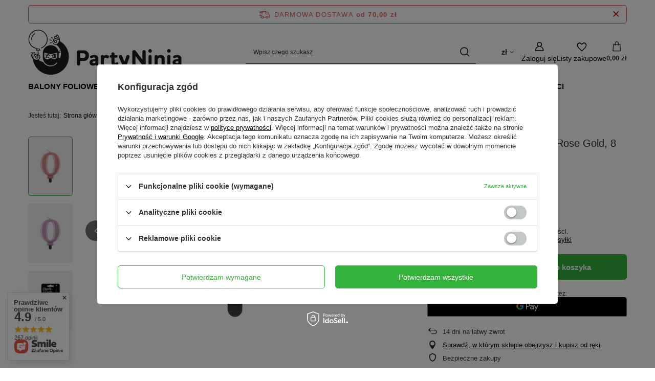

--- FILE ---
content_type: text/html; charset=utf-8
request_url: https://partyninja.pl/product-pol-4901-Swieczka-cyferka-0-metalik-Rose-Gold-8-cm.html
body_size: 30969
content:
<!DOCTYPE html>
<html lang="pl" class="--freeShipping --vat --gross " ><head><link rel="preload" as="image" fetchpriority="high" href="/hpeciai/6e62d52deebd122a10ca8426c5cc8d80/pol_pm_Swieczka-cyferka-0-metalik-Rose-Gold-8-cm-4901_2.jpg"><meta name="viewport" content="initial-scale = 1.0, maximum-scale = 5.0, width=device-width, viewport-fit=cover"><meta http-equiv="Content-Type" content="text/html; charset=utf-8"><meta http-equiv="X-UA-Compatible" content="IE=edge"><title>Świeczka cyferka 0, metalik Rose Gold, 8 cm  | Dekoracje na przyjęcia \ Dekoracje Stołu \ Świeczki i Fontanny  - Partyninja.pl</title><meta name="keywords" content=""><meta name="description" content="Zamów Świeczka cyferka 0, metalik Rose Gold, 8 cm za 5,50 zł | Dekoracje na przyjęcia \ Dekoracje Stołu \ Świeczki i Fontanny | partyninja.pl | "><link rel="icon" href="/gfx/pol/favicon.ico"><meta name="theme-color" content="#33b33b"><meta name="msapplication-navbutton-color" content="#33b33b"><meta name="apple-mobile-web-app-status-bar-style" content="#33b33b"><link rel="stylesheet" type="text/css" href="/gfx/pol/projector_style.css.gzip?r=1765453657"><style>
							#photos_slider[data-skeleton] .photos__link:before {
								padding-top: calc(min((368/450 * 100%), 368px));
							}
							@media (min-width: 979px) {.photos__slider[data-skeleton] .photos__figure:not(.--nav):first-child .photos__link {
								max-height: 368px;
							}}
						</style><script>var app_shop={urls:{prefix:'data="/gfx/'.replace('data="', '')+'pol/',graphql:'/graphql/v1/'},vars:{meta:{viewportContent:'initial-scale = 1.0, maximum-scale = 5.0, width=device-width, viewport-fit=cover'},priceType:'gross',priceTypeVat:true,productDeliveryTimeAndAvailabilityWithBasket:false,geoipCountryCode:'US',fairShopLogo: { enabled: false, image: '/gfx/standards/safe_light.svg'},currency:{id:'PLN',symbol:'zł',country:'pl',format:'###,##0.00',beforeValue:false,space:true,decimalSeparator:',',groupingSeparator:' '},language:{id:'pol',symbol:'pl',name:'Polski'},omnibus:{enabled:true,rebateCodeActivate:false,hidePercentageDiscounts:false,},},txt:{priceTypeText:' brutto',},fn:{},fnrun:{},files:[],graphql:{}};const getCookieByName=(name)=>{const value=`; ${document.cookie}`;const parts = value.split(`; ${name}=`);if(parts.length === 2) return parts.pop().split(';').shift();return false;};if(getCookieByName('freeeshipping_clicked')){document.documentElement.classList.remove('--freeShipping');}if(getCookieByName('rabateCode_clicked')){document.documentElement.classList.remove('--rabateCode');}function hideClosedBars(){const closedBarsArray=JSON.parse(localStorage.getItem('closedBars'))||[];if(closedBarsArray.length){const styleElement=document.createElement('style');styleElement.textContent=`${closedBarsArray.map((el)=>`#${el}`).join(',')}{display:none !important;}`;document.head.appendChild(styleElement);}}hideClosedBars();</script><meta name="robots" content="index,follow"><meta name="rating" content="general"><meta name="Author" content="partyninja.pl na bazie IdoSell (www.idosell.com/shop).">
<!-- Begin LoginOptions html -->

<style>
#client_new_social .service_item[data-name="service_Apple"]:before, 
#cookie_login_social_more .service_item[data-name="service_Apple"]:before,
.oscop_contact .oscop_login__service[data-service="Apple"]:before {
    display: block;
    height: 2.6rem;
    content: url('/gfx/standards/apple.svg?r=1743165583');
}
.oscop_contact .oscop_login__service[data-service="Apple"]:before {
    height: auto;
    transform: scale(0.8);
}
#client_new_social .service_item[data-name="service_Apple"]:has(img.service_icon):before,
#cookie_login_social_more .service_item[data-name="service_Apple"]:has(img.service_icon):before,
.oscop_contact .oscop_login__service[data-service="Apple"]:has(img.service_icon):before {
    display: none;
}
</style>

<!-- End LoginOptions html -->

<!-- Open Graph -->
<meta property="og:type" content="website"><meta property="og:url" content="https://partyninja.pl/product-pol-4901-Swieczka-cyferka-0-metalik-Rose-Gold-8-cm.html
"><meta property="og:title" content="Świeczka cyferka 0, metalik Rose Gold, 8 cm"><meta property="og:site_name" content="partyninja.pl"><meta property="og:locale" content="pl_PL"><meta property="og:image" content="https://partyninja.pl/hpeciai/57e21a13a3e5080df663ebfb65036237/pol_pl_Swieczka-cyferka-0-metalik-Rose-Gold-8-cm-4901_2.jpg"><meta property="og:image:width" content="450"><meta property="og:image:height" content="368"><link rel="manifest" href="https://partyninja.pl/data/include/pwa/2/manifest.json?t=3"><meta name="apple-mobile-web-app-capable" content="yes"><meta name="apple-mobile-web-app-status-bar-style" content="black"><meta name="apple-mobile-web-app-title" content="partyninja.pl"><link rel="apple-touch-icon" href="/data/include/pwa/2/icon-128.png"><link rel="apple-touch-startup-image" href="/data/include/pwa/2/logo-512.png" /><meta name="msapplication-TileImage" content="/data/include/pwa/2/icon-144.png"><meta name="msapplication-TileColor" content="#2F3BA2"><meta name="msapplication-starturl" content="/"><script type="application/javascript">var _adblock = true;</script><script async src="/data/include/advertising.js"></script><script type="application/javascript">var statusPWA = {
                online: {
                    txt: "Połączono z internetem",
                    bg: "#5fa341"
                },
                offline: {
                    txt: "Brak połączenia z internetem",
                    bg: "#eb5467"
                }
            }</script><script async type="application/javascript" src="/ajax/js/pwa_online_bar.js?v=1&r=6"></script><script >
window.dataLayer = window.dataLayer || [];
window.gtag = function gtag() {
dataLayer.push(arguments);
}
gtag('consent', 'default', {
'ad_storage': 'denied',
'analytics_storage': 'denied',
'ad_personalization': 'denied',
'ad_user_data': 'denied',
'wait_for_update': 500
});

gtag('set', 'ads_data_redaction', true);
</script><script id="iaiscript_1" data-requirements="W10=" data-ga4_sel="ga4script">
window.iaiscript_1 = `<${'script'}  class='google_consent_mode_update'>
gtag('consent', 'update', {
'ad_storage': 'denied',
'analytics_storage': 'denied',
'ad_personalization': 'denied',
'ad_user_data': 'denied'
});
</${'script'}>`;
</script>
<!-- End Open Graph -->

<link rel="canonical" href="https://partyninja.pl/product-pol-4901-Swieczka-cyferka-0-metalik-Rose-Gold-8-cm.html" />

<link rel="alternate" hreflang="de" href="https://ballonimperium.de/product-ger-4901-Kerze-0-metallisches-Rosegold-8-cm.html" />
                <!-- Global site tag (gtag.js) -->
                <script  async src="https://www.googletagmanager.com/gtag/js?id=G-FQQCKRN7TF"></script>
                <script >
                    window.dataLayer = window.dataLayer || [];
                    window.gtag = function gtag(){dataLayer.push(arguments);}
                    gtag('js', new Date());
                    
                    gtag('config', 'G-FQQCKRN7TF');

                </script>
                            <!-- Google Tag Manager -->
                    <script >(function(w,d,s,l,i){w[l]=w[l]||[];w[l].push({'gtm.start':
                    new Date().getTime(),event:'gtm.js'});var f=d.getElementsByTagName(s)[0],
                    j=d.createElement(s),dl=l!='dataLayer'?'&l='+l:'';j.async=true;j.src=
                    'https://www.googletagmanager.com/gtm.js?id='+i+dl;f.parentNode.insertBefore(j,f);
                    })(window,document,'script','dataLayer','GTM-WZ2N29LP');</script>
            <!-- End Google Tag Manager -->
<!-- Begin additional html or js -->


<!--32|2|19| modified: 2024-04-15 13:38:48-->
<meta name="google-site-verification" content="qUlx-bNaEF3C34ddVhXeFCDV3VW_NT16TIEWUOdu6H8" />

<!-- End additional html or js -->
                <script>
                if (window.ApplePaySession && window.ApplePaySession.canMakePayments()) {
                    var applePayAvailabilityExpires = new Date();
                    applePayAvailabilityExpires.setTime(applePayAvailabilityExpires.getTime() + 2592000000); //30 days
                    document.cookie = 'applePayAvailability=yes; expires=' + applePayAvailabilityExpires.toUTCString() + '; path=/;secure;'
                    var scriptAppleJs = document.createElement('script');
                    scriptAppleJs.src = "/ajax/js/apple.js?v=3";
                    if (document.readyState === "interactive" || document.readyState === "complete") {
                          document.body.append(scriptAppleJs);
                    } else {
                        document.addEventListener("DOMContentLoaded", () => {
                            document.body.append(scriptAppleJs);
                        });  
                    }
                } else {
                    document.cookie = 'applePayAvailability=no; path=/;secure;'
                }
                </script>
                                <script>
                var listenerFn = function(event) {
                    if (event.origin !== "https://payment.idosell.com")
                        return;
                    
                    var isString = (typeof event.data === 'string' || event.data instanceof String);
                    if (!isString) return;
                    try {
                        var eventData = JSON.parse(event.data);
                    } catch (e) {
                        return;
                    }
                    if (!eventData) { return; }                                            
                    if (eventData.isError) { return; }
                    if (eventData.action != 'isReadyToPay') {return; }
                    
                    if (eventData.result.result && eventData.result.paymentMethodPresent) {
                        var googlePayAvailabilityExpires = new Date();
                        googlePayAvailabilityExpires.setTime(googlePayAvailabilityExpires.getTime() + 2592000000); //30 days
                        document.cookie = 'googlePayAvailability=yes; expires=' + googlePayAvailabilityExpires.toUTCString() + '; path=/;secure;'
                    } else {
                        document.cookie = 'googlePayAvailability=no; path=/;secure;'
                    }                                            
                }     
                if (!window.isAdded)
                {                                        
                    if (window.oldListener != null) {
                         window.removeEventListener('message', window.oldListener);
                    }                        
                    window.addEventListener('message', listenerFn);
                    window.oldListener = listenerFn;                                      
                       
                    const iframe = document.createElement('iframe');
                    iframe.src = "https://payment.idosell.com/assets/html/checkGooglePayAvailability.html?origin=https%3A%2F%2Fpartyninja.pl";
                    iframe.style.display = 'none';                                            

                    if (document.readyState === "interactive" || document.readyState === "complete") {
                          if (!window.isAdded) {
                              window.isAdded = true;
                              document.body.append(iframe);
                          }
                    } else {
                        document.addEventListener("DOMContentLoaded", () => {
                            if (!window.isAdded) {
                              window.isAdded = true;
                              document.body.append(iframe);
                          }
                        });  
                    }  
                }
                </script>
                <script>let paypalDate = new Date();
                    paypalDate.setTime(paypalDate.getTime() + 86400000);
                    document.cookie = 'payPalAvailability_PLN=-1; expires=' + paypalDate.getTime() + '; path=/; secure';
                </script><script src="/data/gzipFile/expressCheckout.js.gz"></script></head><body><script async
                                  data_environment = "production";
                                  src="https://eu-library.klarnaservices.com/lib.js"
                                  data-client-id=""></script><div id="container" class="projector_page container max-width-1200"><header class=" commercial_banner"><script class="ajaxLoad">app_shop.vars.vat_registered="true";app_shop.vars.currency_format="###,##0.00";app_shop.vars.currency_before_value=false;app_shop.vars.currency_space=true;app_shop.vars.symbol="zł";app_shop.vars.id="PLN";app_shop.vars.baseurl="http://partyninja.pl/";app_shop.vars.sslurl="https://partyninja.pl/";app_shop.vars.curr_url="%2Fproduct-pol-4901-Swieczka-cyferka-0-metalik-Rose-Gold-8-cm.html";var currency_decimal_separator=',';var currency_grouping_separator=' ';app_shop.vars.blacklist_extension=["exe","com","swf","js","php"];app_shop.vars.blacklist_mime=["application/javascript","application/octet-stream","message/http","text/javascript","application/x-deb","application/x-javascript","application/x-shockwave-flash","application/x-msdownload"];app_shop.urls.contact="/contact-pol.html";</script><div id="viewType" style="display:none"></div><div id="menu_skip" class="menu_skip"><a href="#layout" class="btn --outline --medium menu_skip__link --layout">Przejdź do zawartości strony</a><a href="#menu_categories" class="btn --outline --medium menu_skip__link --menu">Przejdź do kategorii</a></div><div id="freeShipping" class="freeShipping"><span class="freeShipping__info">Darmowa dostawa</span><strong class="freeShipping__val">
				od 
				70,00 zł</strong><a href="" class="freeShipping__close" aria-label="Zamknij pasek informacyjny"></a></div><div id="logo" class="d-flex align-items-center"><a href="https://partyninja.pl" target="_self" aria-label="Logo sklepu"><picture><source media="(min-width:979px)" srcset="/data/gfx/mask/pol/logo_2_big.png" width="300" height="88"></source><source media="(min-width:757px)" srcset="/data/gfx/mask/pol/1210850938.png" width="500" height="147"></source><img src="/data/gfx/mask/pol/logo_2_small.png" alt="" width="300" height="88"></picture></a></div><form action="https://partyninja.pl/search.php" method="get" id="menu_search" class="menu_search"><a href="#showSearchForm" class="menu_search__mobile" aria-label="Szukaj"></a><div class="menu_search__block"><div class="menu_search__item --input"><input class="menu_search__input" type="text" name="text" autocomplete="off" placeholder="Wpisz czego szukasz" aria-label="Wpisz czego szukasz"><button class="menu_search__submit" type="submit" aria-label="Szukaj"></button></div><div class="menu_search__item --results search_result"></div></div></form><div id="menu_top" class="menu_top"><div id="menu_settings" class="align-items-center justify-content-center justify-content-lg-end"><div class="open_trigger hover__wrapper --hover_touch" tabindex="0" aria-label="Kliknij, aby zmienić walutę, kraj dostawy"><span class="d-none d-md-inline-block flag_txt">zł</span><i class="icon-angle-down d-none d-md-inline-block"></i><form class="hover__element --right" action="https://partyninja.pl/settings.php" method="post"><ul><li><div class="form-group"><span for="menu_settings_curr">Waluta</span><div class="select-after"><select class="form-control" name="curr" id="menu_settings_curr" aria-label="Waluta"><option value="PLN" selected>zł</option><option value="EUR">€ (1 zł = 0.2425€)
																</option></select></div></div><div class="form-group"><span for="menu_settings_country">Dostawa do</span><div class="select-after"><select class="form-control" name="country" id="menu_settings_country" aria-label="Dostawa do"><option value="1143020016">Austria</option><option value="1143020022">Belgia</option><option value="1143020033">Bułgaria</option><option value="1143020038">Chorwacja</option><option value="1143020041">Czechy</option><option value="1143020042">Dania</option><option value="1143020051">Estonia</option><option value="1143020056">Finlandia</option><option value="1143020057">Francja</option><option value="1143020062">Grecja</option><option value="1143020075">Hiszpania</option><option value="1143020076">Holandia</option><option value="1143020083">Irlandia</option><option value="1143020116">Litwa</option><option value="1143020118">Łotwa</option><option value="1143020143">Niemcy</option><option value="1143020149">Norwegia</option><option selected value="1143020003">Polska</option><option value="1143020169">Rumunia</option><option value="1143020182">Słowacja</option><option value="1143020183">Słowenia</option><option value="1143020193">Szwecja</option><option value="1143020217">Węgry</option><option value="1143020218">Wielka Brytania</option><option value="1143020220">Włochy</option></select></div></div></li><li class="buttons"><button class="btn --solid --large" type="submit">
									Zastosuj zmiany
								</button></li></ul></form></div></div><div class="account_links"><a class="account_links__item" href="https://partyninja.pl/login.php" aria-label="Zaloguj się"><span class="account_links__text --logged-out">Zaloguj się</span></a></div><div class="shopping_list_top hover__wrapper" data-empty="true"><a href="https://partyninja.pl/pl/shoppinglist/" class="wishlist_link slt_link --empty" aria-label="Listy zakupowe"><span class="slt_link__text">Listy zakupowe</span></a><div class="slt_lists hover__element"><ul class="slt_lists__nav"><li class="slt_lists__nav_item" data-list_skeleton="true" data-list_id="true" data-shared="true"><a href="#" class="slt_lists__nav_link" data-list_href="true"><span class="slt_lists__nav_name" data-list_name="true"></span><span class="slt_lists__count" data-list_count="true">0</span></a></li><li class="slt_lists__nav_item --empty"><a class="slt_lists__nav_link --empty" href="https://partyninja.pl/pl/shoppinglist/"><span class="slt_lists__nav_name" data-list_name="true">Lista zakupowa</span><span class="slt_lists__count" data-list_count="true">0</span></a></li></ul></div></div><div id="menu_basket" class="top_basket hover__wrapper --skeleton --mobile_hide"><a class="top_basket__sub" title="Przejdź do koszyka" href="/basketedit.php" aria-label="Wartość koszyka: 0,00 zł"><span class="badge badge-info"></span><strong class="top_basket__price">0,00 zł</strong></a><div class="top_basket__express_checkout_container"><express-checkout type="basket"></express-checkout></div><script>
        app_shop.vars.cache_html = true;
      </script><div class="top_basket__details hover__element --skeleton"><div class="top_basket__skeleton --name"></div><div class="top_basket__skeleton --product"></div><div class="top_basket__skeleton --product"></div><div class="top_basket__skeleton --product --last"></div><div class="top_basket__skeleton --sep"></div><div class="top_basket__skeleton --summary"></div></div></div><template id="top_basket_product"><div class="top_basket__product"><a class="top_basket__img" title=""><picture><source type="image/webp" srcset=""></source><img src="" alt=""></picture></a><a class="top_basket__link" title=""></a><div class="top_basket__prices"><span class="top_basket__price"></span><span class="top_basket__unit"></span><span class="top_basket__vat"></span></div></div></template><template id="top_basket_summary"><div class="top_basket__summary_shipping_free"><span class="top_basket__summary_label --freeshipping_limit">Do darmowej dostawy brakuje <span class="top_basket__summary_value"></span></span><span class="progress_bar"><span class="progress_bar__value"></span></span></div><div class="top_basket__summary_item --worth"><span class="top_basket__summary_label">Wartość zamówienia:</span><b class="top_basket__summary_value"></b></div><div class="top_basket__summary_item --shipping"><span class="top_basket__summary_label">Koszt przesyłki:</span><b class="top_basket__summary_value"></b></div><div class="top_basket__buttons"><a class="btn --solid --large" data-ec-class="btn --outline --large" title="Przejdź do koszyka" href="/basketedit.php">
        Przejdź do koszyka
      </a><div id="top_basket__express_checkout_placeholder"></div></div></template><template id="top_basket_details"><div class="top_basket__details hover__element"><div class="top_basket__details_sub"><div class="headline"><span class="headline__name">Twój koszyk (<span class="top_basket__count"></span>)</span></div><div class="top_basket__products"></div><div class="top_basket__summary"></div></div></div></template></div><nav id="menu_categories" class="wide" aria-label="Kategorie główne"><button type="button" class="navbar-toggler" aria-label="Menu"><i class="icon-reorder"></i></button><div class="navbar-collapse" id="menu_navbar"><ul class="navbar-nav mx-md-n2"><li class="nav-item"><span class="nav-link-wrapper"><a  href="/pol_m_Balony-Foliowe-152.html" target="_self" title="Balony Foliowe" class="nav-link --l1" >Balony Foliowe</a><button class="nav-link-expand" type="button" aria-label="Balony Foliowe, Menu"></button></span><ul class="navbar-subnav"><li class="nav-header"><a href="#backLink" class="nav-header__backLink"><i class="icon-angle-left"></i></a><a  href="/pol_m_Balony-Foliowe-152.html" target="_self" title="Balony Foliowe" class="nav-link --l1" >Balony Foliowe</a></li><li class="nav-item"><a  href="/pol_m_Balony-Foliowe_Balony-Cyfry-153.html" target="_self" title="Balony Cyfry" class="nav-link --l2" >Balony Cyfry</a><ul class="navbar-subsubnav"><li class="nav-header"><a href="#backLink" class="nav-header__backLink"><i class="icon-angle-left"></i></a><a  href="/pol_m_Balony-Foliowe_Balony-Cyfry-153.html" target="_self" title="Balony Cyfry" class="nav-link --l2" >Balony Cyfry</a></li><li class="nav-item"><a  href="/pol_m_Balony-Foliowe_Balony-Cyfry_Cyfry-na-Hel-154.html" target="_self" title="Cyfry na Hel" class="nav-link --l3" >Cyfry na Hel</a></li><li class="nav-item"><a  href="/pol_m_Balony-Foliowe_Balony-Cyfry_Cyfry-na-Powietrze-178.html" target="_self" title="Cyfry na Powietrze" class="nav-link --l3" >Cyfry na Powietrze</a></li></ul></li><li class="nav-item"><a  href="/pol_m_Balony-Foliowe_Litery-Napisy-165.html" target="_self" title="Litery / Napisy" class="nav-link --l2" >Litery / Napisy</a><ul class="navbar-subsubnav"><li class="nav-header"><a href="#backLink" class="nav-header__backLink"><i class="icon-angle-left"></i></a><a  href="/pol_m_Balony-Foliowe_Litery-Napisy-165.html" target="_self" title="Litery / Napisy" class="nav-link --l2" >Litery / Napisy</a></li><li class="nav-item"><a  href="/pol_m_Balony-Foliowe_Litery-Napisy_Litery-na-Hel-185.html" target="_self" title="Litery na Hel" class="nav-link --l3" >Litery na Hel</a></li><li class="nav-item"><a  href="/pol_m_Balony-Foliowe_Litery-Napisy_Litery-na-Powietrze-177.html" target="_self" title="Litery na Powietrze" class="nav-link --l3" >Litery na Powietrze</a></li></ul></li><li class="nav-item"><a  href="/pol_m_Balony-Foliowe_Ksztalty-i-Wzory-199.html" target="_self" title="Kształty i Wzory" class="nav-link --l2" >Kształty i Wzory</a><ul class="navbar-subsubnav"><li class="nav-header"><a href="#backLink" class="nav-header__backLink"><i class="icon-angle-left"></i></a><a  href="/pol_m_Balony-Foliowe_Ksztalty-i-Wzory-199.html" target="_self" title="Kształty i Wzory" class="nav-link --l2" >Kształty i Wzory</a></li><li class="nav-item"><a  href="/pol_m_Balony-Foliowe_Ksztalty-i-Wzory_Kule-Okragly-202.html" target="_self" title="Kule / Okrągły" class="nav-link --l3" >Kule / Okrągły</a></li><li class="nav-item"><a  href="/pol_m_Balony-Foliowe_Ksztalty-i-Wzory_Serca-203.html" target="_self" title="Serca" class="nav-link --l3" >Serca</a></li><li class="nav-item"><a  href="/pol_m_Balony-Foliowe_Ksztalty-i-Wzory_Gwiazdy-206.html" target="_self" title="Gwiazdy" class="nav-link --l3" >Gwiazdy</a></li><li class="nav-item"><a  href="/pol_m_Balony-Foliowe_Ksztalty-i-Wzory_Rozne-ksztalty-213.html" target="_self" title="Różne kształty" class="nav-link --l3" >Różne kształty</a></li></ul></li><li class="nav-item"><a  href="/pol_m_Balony-Foliowe_Przezroczyste-Bobo-Bubble-212.html" target="_self" title="Przezroczyste Bobo / Bubble" class="nav-link --l2" >Przezroczyste Bobo / Bubble</a><ul class="navbar-subsubnav"><li class="nav-header"><a href="#backLink" class="nav-header__backLink"><i class="icon-angle-left"></i></a><a  href="/pol_m_Balony-Foliowe_Przezroczyste-Bobo-Bubble-212.html" target="_self" title="Przezroczyste Bobo / Bubble" class="nav-link --l2" >Przezroczyste Bobo / Bubble</a></li><li class="nav-item"><a  href="/pol_m_Balony-Foliowe_Przezroczyste-Bobo-Bubble_Z-nadrukiem-484.html" target="_self" title="Z nadrukiem" class="nav-link --l3" >Z nadrukiem</a></li></ul></li><li class="nav-item empty"><a  href="/pol_m_Balony-Foliowe_Bohaterowie-z-Bajek-214.html" target="_self" title="Bohaterowie z Bajek" class="nav-link --l2" >Bohaterowie z Bajek</a></li><li class="nav-item empty"><a  href="/pol_m_Balony-Foliowe_Balony-na-patyk-powietrze-531.html" target="_self" title="Balony na patyk - powietrze" class="nav-link --l2" >Balony na patyk - powietrze</a></li><li class="nav-item empty"><a  href="/pol_m_Balony-Foliowe_Zwierzeta-284.html" target="_self" title="Zwierzęta" class="nav-link --l2" >Zwierzęta</a></li><li class="nav-item empty"><a  href="/pol_m_Balony-Foliowe_Balonowe-Zestawy-241.html" target="_self" title="Balonowe Zestawy" class="nav-link --l2" >Balonowe Zestawy</a></li></ul></li><li class="nav-item"><span class="nav-link-wrapper"><a  href="/pol_m_Balony-lateksowe-160.html" target="_self" title="Balony lateksowe" class="nav-link --l1" >Balony lateksowe</a><button class="nav-link-expand" type="button" aria-label="Balony lateksowe, Menu"></button></span><ul class="navbar-subnav"><li class="nav-header"><a href="#backLink" class="nav-header__backLink"><i class="icon-angle-left"></i></a><a  href="/pol_m_Balony-lateksowe-160.html" target="_self" title="Balony lateksowe" class="nav-link --l1" >Balony lateksowe</a></li><li class="nav-item empty"><a  href="/pol_m_Balony-lateksowe_Balony-Lateksowe-Pastelowe-231.html" target="_self" title="Balony Lateksowe Pastelowe" class="nav-link --l2" >Balony Lateksowe Pastelowe</a></li><li class="nav-item empty"><a  href="/pol_m_Balony-lateksowe_Balony-Chrome-Shiny-255.html" target="_self" title="Balony Chrome Shiny" class="nav-link --l2" >Balony Chrome Shiny</a></li><li class="nav-item empty"><a  href="/pol_m_Balony-lateksowe_Balony-Lateksowe-Metaliczne-223.html" target="_self" title="Balony Lateksowe Metaliczne" class="nav-link --l2" >Balony Lateksowe Metaliczne</a></li><li class="nav-item empty"><a  href="/pol_m_Balony-lateksowe_Balony-Macaron-538.html" target="_self" title="Balony Macaron" class="nav-link --l2" >Balony Macaron</a></li><li class="nav-item empty"><a  href="/pol_m_Balony-lateksowe_Balony-Lateksowe-z-Nadrukiem-161.html" target="_self" title="Balony Lateksowe z Nadrukiem" class="nav-link --l2" >Balony Lateksowe z Nadrukiem</a></li><li class="nav-item empty"><a  href="/pol_m_Balony-lateksowe_Balony-z-Konfetti-222.html" target="_self" title="Balony z Konfetti" class="nav-link --l2" >Balony z Konfetti</a></li><li class="nav-item empty"><a  href="/pol_m_Balony-lateksowe_Lateksowe-serca-322.html" target="_self" title="Lateksowe serca" class="nav-link --l2" >Lateksowe serca</a></li><li class="nav-item empty"><a  href="/pol_m_Balony-lateksowe_Balony-z-lacznikiem-537.html" target="_self" title="Balony z łącznikiem" class="nav-link --l2" >Balony z łącznikiem</a></li><li class="nav-item empty"><a  href="/pol_m_Balony-lateksowe_Balony-LED-227.html" target="_self" title="Balony LED" class="nav-link --l2" >Balony LED</a></li><li class="nav-item empty"><a  href="/pol_m_Balony-lateksowe_Balony-Giganty-233.html" target="_self" title="Balony Giganty" class="nav-link --l2" >Balony Giganty</a></li><li class="nav-item empty"><a  href="/pol_m_Balony-lateksowe_Balony-do-Modelowania-248.html" target="_self" title="Balony do Modelowania" class="nav-link --l2" >Balony do Modelowania</a></li><li class="nav-item empty"><a  href="/pol_m_Balony-lateksowe_Gotowe-zestawy-481.html" target="_self" title="Gotowe zestawy" class="nav-link --l2" >Gotowe zestawy</a></li><li class="nav-item empty"><a  href="/pol_m_Balony-lateksowe_Girlandy-balonowe-501.html" target="_self" title="Girlandy balonowe" class="nav-link --l2" >Girlandy balonowe</a></li></ul></li><li class="nav-item"><span class="nav-link-wrapper"><a  href="/pol_m_Okazje-155.html" target="_self" title="Okazje" class="nav-link --l1" >Okazje</a><button class="nav-link-expand" type="button" aria-label="Okazje, Menu"></button></span><ul class="navbar-subnav"><li class="nav-header"><a href="#backLink" class="nav-header__backLink"><i class="icon-angle-left"></i></a><a  href="/pol_m_Okazje-155.html" target="_self" title="Okazje" class="nav-link --l1" >Okazje</a></li><li class="nav-item"><a  href="/pol_m_Okazje_Urodziny-164.html" target="_self" title="Urodziny" class="nav-link --l2" >Urodziny</a><ul class="navbar-subsubnav"><li class="nav-header"><a href="#backLink" class="nav-header__backLink"><i class="icon-angle-left"></i></a><a  href="/pol_m_Okazje_Urodziny-164.html" target="_self" title="Urodziny" class="nav-link --l2" >Urodziny</a></li><li class="nav-item"><a  href="/pol_m_Okazje_Urodziny_1-Roczek-277.html" target="_self" title="1 Roczek" class="nav-link --l3" >1 Roczek</a></li><li class="nav-item"><a  href="/pol_m_Okazje_Urodziny_18-Urodziny-285.html" target="_self" title="18 Urodziny" class="nav-link --l3" >18 Urodziny</a></li><li class="nav-item"><a  href="/pol_m_Okazje_Urodziny_30-Urodziny-326.html" target="_self" title="30 Urodziny" class="nav-link --l3" >30 Urodziny</a></li><li class="nav-item"><a  href="/pol_m_Okazje_Urodziny_40-Urodziny-327.html" target="_self" title="40 Urodziny" class="nav-link --l3" >40 Urodziny</a></li><li class="nav-item"><a  href="/pol_m_Okazje_Urodziny_50-Urodziny-328.html" target="_self" title="50 Urodziny" class="nav-link --l3" >50 Urodziny</a></li><li class="nav-item"><a  href="/pol_m_Okazje_Urodziny_60-Urodziny-329.html" target="_self" title="60 Urodziny" class="nav-link --l3" >60 Urodziny</a></li><li class="nav-item"><a  href="/pol_m_Okazje_Urodziny_70-Urodziny-330.html" target="_self" title="70 Urodziny" class="nav-link --l3" >70 Urodziny</a></li><li class="nav-item"><a  href="/pol_m_Okazje_Urodziny_Urodziny-80-331.html" target="_self" title="Urodziny 80+" class="nav-link --l3" >Urodziny 80+</a></li></ul></li><li class="nav-item empty"><a  href="/pol_m_Okazje_Festyny-200.html" target="_self" title="Festyny" class="nav-link --l2" >Festyny</a></li><li class="nav-item empty"><a  href="/pol_m_Okazje_Dzien-Babci-i-Dziadka-232.html" target="_self" title="Dzień Babci i Dziadka" class="nav-link --l2" >Dzień Babci i Dziadka</a></li><li class="nav-item empty"><a  href="/pol_m_Okazje_Walentynki-197.html" target="_self" title="Walentynki" class="nav-link --l2" >Walentynki</a></li><li class="nav-item empty"><a  href="/pol_m_Okazje_Wielkanoc-518.html" target="_self" title="Wielkanoc" class="nav-link --l2" >Wielkanoc</a></li><li class="nav-item empty"><a  href="/pol_m_Okazje_Dzien-Mamy-i-Taty-320.html" target="_self" title="Dzień Mamy i Taty" class="nav-link --l2" >Dzień Mamy i Taty</a></li><li class="nav-item empty"><a  href="/pol_m_Okazje_Komunia-Swieta-208.html" target="_self" title="Komunia Święta" class="nav-link --l2" >Komunia Święta</a></li><li class="nav-item empty"><a  href="/pol_m_Okazje_Chrzest-249.html" target="_self" title="Chrzest" class="nav-link --l2" >Chrzest</a></li><li class="nav-item empty"><a  href="/pol_m_Okazje_Wieczor-Panienski-243.html" target="_self" title="Wieczór Panieński" class="nav-link --l2" >Wieczór Panieński</a></li><li class="nav-item empty"><a  href="/pol_m_Okazje_Wesele-186.html" target="_self" title="Wesele" class="nav-link --l2" >Wesele</a></li><li class="nav-item empty"><a  href="/pol_m_Okazje_Baby-Shower-Reveal-Party-201.html" target="_self" title="Baby Shower / Reveal Party" class="nav-link --l2" >Baby Shower / Reveal Party</a></li><li class="nav-item empty"><a  href="/pol_m_Okazje_Halloween-270.html" target="_self" title="Halloween" class="nav-link --l2" >Halloween</a></li><li class="nav-item empty"><a  href="/pol_m_Okazje_Boze-Narodzenie-299.html" target="_self" title="Boże Narodzenie" class="nav-link --l2" >Boże Narodzenie</a></li><li class="nav-item empty"><a  href="/pol_m_Okazje_Sylwester-Nowy-Rok-172.html" target="_self" title="Sylwester / Nowy Rok" class="nav-link --l2" >Sylwester / Nowy Rok</a></li></ul></li><li class="nav-item nav-open"><span class="nav-link-wrapper"><a  href="/pol_m_Dekoracje-na-przyjecia-173.html" target="_self" title="Dekoracje na przyjęcia" class="nav-link --l1 active" >Dekoracje na przyjęcia</a><button class="nav-link-expand" type="button" aria-label="Dekoracje na przyjęcia, Menu"></button></span><ul class="navbar-subnav"><li class="nav-header"><a href="#backLink" class="nav-header__backLink"><i class="icon-angle-left"></i></a><a  href="/pol_m_Dekoracje-na-przyjecia-173.html" target="_self" title="Dekoracje na przyjęcia" class="nav-link --l1 active" >Dekoracje na przyjęcia</a></li><li class="nav-item nav-open"><a  href="/pol_m_Dekoracje-na-przyjecia_Dekoracje-Stolu-174.html" target="_self" title="Dekoracje Stołu" class="nav-link --l2 active" >Dekoracje Stołu</a><ul class="navbar-subsubnav"><li class="nav-header"><a href="#backLink" class="nav-header__backLink"><i class="icon-angle-left"></i></a><a  href="/pol_m_Dekoracje-na-przyjecia_Dekoracje-Stolu-174.html" target="_self" title="Dekoracje Stołu" class="nav-link --l2 active" >Dekoracje Stołu</a></li><li class="nav-item"><a  href="/pol_m_Dekoracje-na-przyjecia_Dekoracje-Stolu_Talerzyki-i-Kubeczki-293.html" target="_self" title="Talerzyki i Kubeczki" class="nav-link --l3" >Talerzyki i Kubeczki</a></li><li class="nav-item nav-open"><a  href="/pol_m_Dekoracje-na-przyjecia_Dekoracje-Stolu_Swieczki-i-Fontanny-303.html" target="_self" title="Świeczki i Fontanny" class="nav-link --l3 active" >Świeczki i Fontanny</a></li><li class="nav-item"><a  href="/pol_m_Dekoracje-na-przyjecia_Dekoracje-Stolu_Serwetki-i-Slomki-297.html" target="_self" title="Serwetki i Słomki" class="nav-link --l3" >Serwetki i Słomki</a></li><li class="nav-item"><a  href="/pol_m_Dekoracje-na-przyjecia_Dekoracje-Stolu_Sztucce-256.html" target="_self" title="Sztućce" class="nav-link --l3" >Sztućce</a></li><li class="nav-item"><a  href="/pol_m_Dekoracje-na-przyjecia_Dekoracje-Stolu_Konfetti-i-serpentyny-296.html" target="_self" title="Konfetti i serpentyny" class="nav-link --l3" >Konfetti i serpentyny</a></li><li class="nav-item"><a  href="/pol_m_Dekoracje-na-przyjecia_Dekoracje-Stolu_Papilotki-i-Pudeleczka-315.html" target="_self" title="Papilotki i Pudełeczka" class="nav-link --l3" >Papilotki i Pudełeczka</a></li><li class="nav-item"><a  href="/pol_m_Dekoracje-na-przyjecia_Dekoracje-Stolu_Pikery-Toppery-292.html" target="_self" title="Pikery / Toppery" class="nav-link --l3" >Pikery / Toppery</a></li><li class="nav-item"><a  href="/pol_m_Dekoracje-na-przyjecia_Dekoracje-Stolu_Obrusy-321.html" target="_self" title="Obrusy" class="nav-link --l3" >Obrusy</a></li></ul></li><li class="nav-item empty"><a  href="/pol_m_Dekoracje-na-przyjecia_Dekoracje-Cukiernicze-1425.html" target="_self" title="Dekoracje Cukiernicze" class="nav-link --l2" >Dekoracje Cukiernicze</a></li><li class="nav-item"><a  href="/pol_m_Dekoracje-na-przyjecia_Dekoracje-Sali-217.html" target="_self" title="Dekoracje Sali" class="nav-link --l2" >Dekoracje Sali</a><ul class="navbar-subsubnav"><li class="nav-header"><a href="#backLink" class="nav-header__backLink"><i class="icon-angle-left"></i></a><a  href="/pol_m_Dekoracje-na-przyjecia_Dekoracje-Sali-217.html" target="_self" title="Dekoracje Sali" class="nav-link --l2" >Dekoracje Sali</a></li><li class="nav-item"><a  href="/pol_m_Dekoracje-na-przyjecia_Dekoracje-Sali_Kurtyny-tlo-263.html" target="_self" title="Kurtyny, tło" class="nav-link --l3" >Kurtyny, tło</a></li><li class="nav-item"><a  href="/pol_m_Dekoracje-na-przyjecia_Dekoracje-Sali_Girlandy-Banery-287.html" target="_self" title="Girlandy / Banery" class="nav-link --l3" >Girlandy / Banery</a></li><li class="nav-item"><a  href="/pol_m_Dekoracje-na-przyjecia_Dekoracje-Sali_Rozety-dekoracyjne-306.html" target="_self" title="Rozety dekoracyjne" class="nav-link --l3" >Rozety dekoracyjne</a></li><li class="nav-item"><a  href="/pol_m_Dekoracje-na-przyjecia_Dekoracje-Sali_Lampki-LED-300.html" target="_self" title="Lampki LED" class="nav-link --l3" >Lampki LED</a></li><li class="nav-item"><a  href="/pol_m_Dekoracje-na-przyjecia_Dekoracje-Sali_Tuby-strzelajace-311.html" target="_self" title="Tuby strzelające" class="nav-link --l3" >Tuby strzelające</a></li><li class="nav-item"><a  href="/pol_m_Dekoracje-na-przyjecia_Dekoracje-Sali_Piniaty-511.html" target="_self" title="Piniaty" class="nav-link --l3" >Piniaty</a></li></ul></li><li class="nav-item"><a  href="/pol_m_Dekoracje-na-przyjecia_Materialy-Dekoracyjne-264.html" target="_self" title="Materiały Dekoracyjne" class="nav-link --l2" >Materiały Dekoracyjne</a><ul class="navbar-subsubnav"><li class="nav-header"><a href="#backLink" class="nav-header__backLink"><i class="icon-angle-left"></i></a><a  href="/pol_m_Dekoracje-na-przyjecia_Materialy-Dekoracyjne-264.html" target="_self" title="Materiały Dekoracyjne" class="nav-link --l2" >Materiały Dekoracyjne</a></li><li class="nav-item"><a  href="/pol_m_Dekoracje-na-przyjecia_Materialy-Dekoracyjne_Wstazki-materialowe-280.html" target="_self" title="Wstążki materiałowe" class="nav-link --l3" >Wstążki materiałowe</a></li><li class="nav-item"><a  href="/pol_m_Dekoracje-na-przyjecia_Materialy-Dekoracyjne_Gadzety-i-dodatki-304.html" target="_self" title="Gadżety i dodatki" class="nav-link --l3" >Gadżety i dodatki</a></li></ul></li><li class="nav-item"><a  href="/pol_m_Dekoracje-na-przyjecia_Stroje-i-przebrania-487.html" target="_self" title="Stroje i przebrania" class="nav-link --l2" >Stroje i przebrania</a><ul class="navbar-subsubnav"><li class="nav-header"><a href="#backLink" class="nav-header__backLink"><i class="icon-angle-left"></i></a><a  href="/pol_m_Dekoracje-na-przyjecia_Stroje-i-przebrania-487.html" target="_self" title="Stroje i przebrania" class="nav-link --l2" >Stroje i przebrania</a></li><li class="nav-item"><a  href="/pol_m_Dekoracje-na-przyjecia_Stroje-i-przebrania_Dla-doroslych-512.html" target="_self" title="Dla dorosłych" class="nav-link --l3" >Dla dorosłych</a></li><li class="nav-item"><a  href="/pol_m_Dekoracje-na-przyjecia_Stroje-i-przebrania_Dla-dzieci-513.html" target="_self" title="Dla dzieci" class="nav-link --l3" >Dla dzieci</a></li><li class="nav-item"><a  href="/pol_m_Dekoracje-na-przyjecia_Stroje-i-przebrania_Akcesoria-717.html" target="_self" title="Akcesoria" class="nav-link --l3" >Akcesoria</a></li></ul></li><li class="nav-item empty"><a  href="/pol_m_Dekoracje-na-przyjecia_Scianki-panele-tlo-1423.html" target="_self" title="Ścianki, panele, tło" class="nav-link --l2" >Ścianki, panele, tło</a></li><li class="nav-item empty"><a  href="/pol_m_Dekoracje-na-przyjecia_Zawieszki-246.html" target="_self" title="Zawieszki" class="nav-link --l2" >Zawieszki</a></li><li class="nav-item empty"><a  href="/pol_m_Dekoracje-na-przyjecia_Eko-dekoracje-305.html" target="_self" title="Eko-dekoracje" class="nav-link --l2" >Eko-dekoracje</a></li><li class="nav-item empty"><a  href="/pol_m_Dekoracje-na-przyjecia_Akcesoria-Florystyczne-310.html" target="_self" title="Akcesoria Florystyczne" class="nav-link --l2" >Akcesoria Florystyczne</a></li><li class="nav-item empty"><a  href="/pol_m_Dekoracje-na-przyjecia_Personalizowane-716.html" target="_self" title="Personalizowane" class="nav-link --l2" >Personalizowane</a></li></ul></li><li class="nav-item"><span class="nav-link-wrapper"><a  href="/pol_m_Akcesoria-do-Balonow-170.html" target="_self" title="Akcesoria do Balonów" class="nav-link --l1" >Akcesoria do Balonów</a><button class="nav-link-expand" type="button" aria-label="Akcesoria do Balonów, Menu"></button></span><ul class="navbar-subnav"><li class="nav-header"><a href="#backLink" class="nav-header__backLink"><i class="icon-angle-left"></i></a><a  href="/pol_m_Akcesoria-do-Balonow-170.html" target="_self" title="Akcesoria do Balonów" class="nav-link --l1" >Akcesoria do Balonów</a></li><li class="nav-item empty"><a  href="/pol_m_Akcesoria-do-Balonow_Wstazki-i-Tasmy-171.html" target="_self" title="Wstążki i Taśmy" class="nav-link --l2" >Wstążki i Taśmy</a></li><li class="nav-item empty"><a  href="/pol_m_Akcesoria-do-Balonow_Ciezarki-234.html" target="_self" title="Ciężarki" class="nav-link --l2" >Ciężarki</a></li><li class="nav-item empty"><a  href="/pol_m_Akcesoria-do-Balonow_Butle-z-Helem-225.html" target="_self" title="Butle z Helem" class="nav-link --l2" >Butle z Helem</a></li><li class="nav-item empty"><a  href="/pol_m_Akcesoria-do-Balonow_Uszczelniacze-229.html" target="_self" title="Uszczelniacze" class="nav-link --l2" >Uszczelniacze</a></li><li class="nav-item empty"><a  href="/pol_m_Akcesoria-do-Balonow_Pompki-230.html" target="_self" title="Pompki" class="nav-link --l2" >Pompki</a></li><li class="nav-item empty"><a  href="/pol_m_Akcesoria-do-Balonow_Patyczki-i-inne-dodatki-262.html" target="_self" title="Patyczki i inne dodatki" class="nav-link --l2" >Patyczki i inne dodatki</a></li><li class="nav-item empty"><a  href="/pol_m_Akcesoria-do-Balonow_Ogony-do-balonow-i-fredzle-323.html" target="_self" title="Ogony do balonów i frędzle" class="nav-link --l2" >Ogony do balonów i frędzle</a></li><li class="nav-item empty"><a  href="/pol_m_Akcesoria-do-Balonow_Piorka-176.html" target="_self" title="Piórka" class="nav-link --l2" >Piórka</a></li><li class="nav-item empty"><a  href="/pol_m_Akcesoria-do-Balonow_Opakowania-503.html" target="_self" title="Opakowania" class="nav-link --l2" >Opakowania</a></li></ul></li><li class="nav-item"><span class="nav-link-wrapper"><a  href="/pol_m_Kolekcje-267.html" target="_self" title="Kolekcje" class="nav-link --l1" >Kolekcje</a><button class="nav-link-expand" type="button" aria-label="Kolekcje, Menu"></button></span><ul class="navbar-subnav"><li class="nav-header"><a href="#backLink" class="nav-header__backLink"><i class="icon-angle-left"></i></a><a  href="/pol_m_Kolekcje-267.html" target="_self" title="Kolekcje" class="nav-link --l1" >Kolekcje</a></li><li class="nav-item empty"><a  href="/pol_m_Kolekcje_Auta-274.html" target="_self" title="Auta" class="nav-link --l2" >Auta</a></li><li class="nav-item empty"><a  href="/pol_m_Kolekcje_Barbie-714.html" target="_self" title="Barbie" class="nav-link --l2" >Barbie</a></li><li class="nav-item empty"><a  href="/pol_m_Kolekcje_Batman-719.html" target="_self" title="Batman" class="nav-link --l2" >Batman</a></li><li class="nav-item empty"><a  href="/pol_m_Kolekcje_Bluey-536.html" target="_self" title="Bluey" class="nav-link --l2" >Bluey</a></li><li class="nav-item empty"><a  href="/pol_m_Kolekcje_Budowa-527.html" target="_self" title="Budowa" class="nav-link --l2" >Budowa</a></li><li class="nav-item empty"><a  href="/pol_m_Kolekcje_Cocomelon-1069.html" target="_self" title="Cocomelon" class="nav-link --l2" >Cocomelon</a></li><li class="nav-item empty"><a  href="/pol_m_Kolekcje_Dino-Party-486.html" target="_self" title="Dino Party" class="nav-link --l2" >Dino Party</a></li><li class="nav-item empty"><a  href="/pol_m_Kolekcje_Farma-zwierzatka-526.html" target="_self" title="Farma, zwierzątka" class="nav-link --l2" >Farma, zwierzątka</a></li><li class="nav-item empty"><a  href="/pol_m_Kolekcje_Frozen-Kraina-Lodu-497.html" target="_self" title="Frozen - Kraina Lodu" class="nav-link --l2" >Frozen - Kraina Lodu</a></li><li class="nav-item empty"><a  href="/pol_m_Kolekcje_Galaxy-Kosmos-510.html" target="_self" title="Galaxy Kosmos" class="nav-link --l2" >Galaxy Kosmos</a></li><li class="nav-item empty"><a  href="/pol_m_Kolekcje_Gamer-Piksele-490.html" target="_self" title="Gamer Piksele" class="nav-link --l2" >Gamer Piksele</a></li><li class="nav-item empty"><a  href="/pol_m_Kolekcje_Harry-Potter-524.html" target="_self" title="Harry Potter" class="nav-link --l2" >Harry Potter</a></li><li class="nav-item empty"><a  href="/pol_m_Kolekcje_Hello-Kitty-1424.html" target="_self" title="Hello Kitty" class="nav-link --l2" >Hello Kitty</a></li><li class="nav-item empty"><a  href="/pol_m_Kolekcje_Jednorozec-Unicorn-495.html" target="_self" title="Jednorożec Unicorn" class="nav-link --l2" >Jednorożec Unicorn</a></li><li class="nav-item empty"><a  href="/pol_m_Kolekcje_Kicia-Kocia-1070.html" target="_self" title="Kicia Kocia" class="nav-link --l2" >Kicia Kocia</a></li><li class="nav-item empty"><a  href="/pol_m_Kolekcje_Koci-Domek-Gabi-718.html" target="_self" title="Koci Domek Gabi" class="nav-link --l2" >Koci Domek Gabi</a></li><li class="nav-item empty"><a  href="/pol_m_Kolekcje_Konie-549.html" target="_self" title="Konie" class="nav-link --l2" >Konie</a></li><li class="nav-item empty"><a  href="/pol_m_Kolekcje_Kotki-1076.html" target="_self" title="Kotki" class="nav-link --l2" >Kotki</a></li><li class="nav-item empty"><a  href="/pol_m_Kolekcje_Krolik-Bing-489.html" target="_self" title="Królik Bing" class="nav-link --l2" >Królik Bing</a></li><li class="nav-item empty"><a  href="/pol_m_Kolekcje_LOL-Surprise-494.html" target="_self" title="LOL Surprise" class="nav-link --l2" >LOL Surprise</a></li><li class="nav-item empty"><a  href="/pol_m_Kolekcje_Masha-i-Niedzwiedz-493.html" target="_self" title="Masha i Niedźwiedź" class="nav-link --l2" >Masha i Niedźwiedź</a></li><li class="nav-item empty"><a  href="/pol_m_Kolekcje_Minionki-530.html" target="_self" title="Minionki" class="nav-link --l2" >Minionki</a></li><li class="nav-item empty"><a  href="/pol_m_Kolekcje_Miraculum-Biedronka-i-Czarny-Kot-498.html" target="_self" title="Miraculum: Biedronka i Czarny Kot" class="nav-link --l2" >Miraculum: Biedronka i Czarny Kot</a></li><li class="nav-item empty"><a  href="/pol_m_Kolekcje_Morskie-klimaty-333.html" target="_self" title="Morskie klimaty" class="nav-link --l2" >Morskie klimaty</a></li><li class="nav-item empty"><a  href="/pol_m_Kolekcje_My-Little-Pony-499.html" target="_self" title="My Little Pony" class="nav-link --l2" >My Little Pony</a></li><li class="nav-item empty"><a  href="/pol_m_Kolekcje_Myszka-Minnie-Miki-496.html" target="_self" title="Myszka Minnie Miki" class="nav-link --l2" >Myszka Minnie Miki</a></li><li class="nav-item empty"><a  href="/pol_m_Kolekcje_Pieski-1075.html" target="_self" title="Pieski" class="nav-link --l2" >Pieski</a></li><li class="nav-item empty"><a  href="/pol_m_Kolekcje_Pilka-nozna-275.html" target="_self" title="Piłka nożna" class="nav-link --l2" >Piłka nożna</a></li><li class="nav-item empty"><a  href="/pol_m_Kolekcje_Pokemon-535.html" target="_self" title="Pokemon" class="nav-link --l2" >Pokemon</a></li><li class="nav-item empty"><a  href="/pol_m_Kolekcje_Policja-1077.html" target="_self" title="Policja" class="nav-link --l2" >Policja</a></li><li class="nav-item empty"><a  href="/pol_m_Kolekcje_Psi-Patrol-492.html" target="_self" title="Psi Patrol" class="nav-link --l2" >Psi Patrol</a></li><li class="nav-item empty"><a  href="/pol_m_Kolekcje_Safari-zoo-528.html" target="_self" title="Safari, zoo" class="nav-link --l2" >Safari, zoo</a></li><li class="nav-item empty"><a  href="/pol_m_Kolekcje_Sonic-720.html" target="_self" title="Sonic" class="nav-link --l2" >Sonic</a></li><li class="nav-item empty"><a  href="/pol_m_Kolekcje_Spiderman-Czlowiek-Pajak-272.html" target="_self" title="Spiderman Człowiek Pająk" class="nav-link --l2" >Spiderman Człowiek Pająk</a></li><li class="nav-item empty"><a  href="/pol_m_Kolekcje_Stitch-1068.html" target="_self" title="Stitch" class="nav-link --l2" >Stitch</a></li><li class="nav-item empty"><a  href="/pol_m_Kolekcje_Strazak-Sam-533.html" target="_self" title="Strażak Sam" class="nav-link --l2" >Strażak Sam</a></li><li class="nav-item empty"><a  href="/pol_m_Kolekcje_Superbohaterowie-525.html" target="_self" title="Superbohaterowie" class="nav-link --l2" >Superbohaterowie</a></li><li class="nav-item empty"><a  href="/pol_m_Kolekcje_Super-Mario-529.html" target="_self" title="Super Mario" class="nav-link --l2" >Super Mario</a></li><li class="nav-item empty"><a  href="/pol_m_Kolekcje_Swinka-Peppa-491.html" target="_self" title="Świnka Peppa" class="nav-link --l2" >Świnka Peppa</a></li><li class="nav-item empty"><a  href="/pol_m_Kolekcje_Zabawki-466.html" target="_self" title="Zabawki" class="nav-link --l2" >Zabawki</a></li><li class="nav-item empty"><a  href="/pol_m_Kolekcje_Zwierzeta-lesne-721.html" target="_self" title="Zwierzęta leśne" class="nav-link --l2" >Zwierzęta leśne</a></li></ul></li><li class="nav-item"><span class="nav-link-wrapper"><a  href="/Nowosc-snewproducts-pol.html" target="_self" title="Nowości" class="nav-link --l1" >Nowości</a><button class="nav-link-expand" type="button" aria-label="Nowości, Menu"></button></span><ul class="navbar-subnav"><li class="nav-header"><a href="#backLink" class="nav-header__backLink"><i class="icon-angle-left"></i></a><a  href="/Nowosc-snewproducts-pol.html" target="_self" title="Nowości" class="nav-link --l1" >Nowości</a></li><li class="nav-item empty"><a  href="/Bestseller-sbestseller-pol.html" target="_self" title="Bestsellery" class="nav-link --l2" >Bestsellery</a></li></ul></li></ul></div></nav><div id="breadcrumbs" class="breadcrumbs"><div class="back_button"><button id="back_button"></button></div><nav class="list_wrapper" aria-label="Nawigacja okruszkowa"><ol><li><span>Jesteś tutaj:  </span></li><li class="bc-main"><span><a href="/">Strona główna</a></span></li><li class="category bc-item-1 --more"><a class="category" href="/pol_m_Dekoracje-na-przyjecia-173.html">Dekoracje na przyjęcia</a><ul class="breadcrumbs__sub"><li class="breadcrumbs__item"><a class="breadcrumbs__link --link" href="/pol_m_Dekoracje-na-przyjecia_Dekoracje-Stolu-174.html">Dekoracje Stołu</a></li><li class="breadcrumbs__item"><a class="breadcrumbs__link --link" href="/pol_m_Dekoracje-na-przyjecia_Dekoracje-Cukiernicze-1425.html">Dekoracje Cukiernicze</a></li><li class="breadcrumbs__item"><a class="breadcrumbs__link --link" href="/pol_m_Dekoracje-na-przyjecia_Dekoracje-Sali-217.html">Dekoracje Sali</a></li><li class="breadcrumbs__item"><a class="breadcrumbs__link --link" href="/pol_m_Dekoracje-na-przyjecia_Materialy-Dekoracyjne-264.html">Materiały Dekoracyjne</a></li><li class="breadcrumbs__item"><a class="breadcrumbs__link --link" href="/pol_m_Dekoracje-na-przyjecia_Stroje-i-przebrania-487.html">Stroje i przebrania</a></li><li class="breadcrumbs__item"><a class="breadcrumbs__link --link" href="/pol_m_Dekoracje-na-przyjecia_Scianki-panele-tlo-1423.html">Ścianki, panele, tło</a></li><li class="breadcrumbs__item"><a class="breadcrumbs__link --link" href="/pol_m_Dekoracje-na-przyjecia_Zawieszki-246.html">Zawieszki</a></li><li class="breadcrumbs__item"><a class="breadcrumbs__link --link" href="/pol_m_Dekoracje-na-przyjecia_Eko-dekoracje-305.html">Eko-dekoracje</a></li><li class="breadcrumbs__item"><a class="breadcrumbs__link --link" href="/pol_m_Dekoracje-na-przyjecia_Akcesoria-Florystyczne-310.html">Akcesoria Florystyczne</a></li><li class="breadcrumbs__item"><a class="breadcrumbs__link --link" href="/pol_m_Dekoracje-na-przyjecia_Personalizowane-716.html">Personalizowane</a></li></ul></li><li class="category bc-item-2 --more"><a class="category" href="/pol_m_Dekoracje-na-przyjecia_Dekoracje-Stolu-174.html">Dekoracje Stołu</a><ul class="breadcrumbs__sub"><li class="breadcrumbs__item"><a class="breadcrumbs__link --link" href="/pol_m_Dekoracje-na-przyjecia_Dekoracje-Stolu_Talerzyki-i-Kubeczki-293.html">Talerzyki i Kubeczki</a></li><li class="breadcrumbs__item"><a class="breadcrumbs__link --link" href="/pol_m_Dekoracje-na-przyjecia_Dekoracje-Stolu_Swieczki-i-Fontanny-303.html">Świeczki i Fontanny</a></li><li class="breadcrumbs__item"><a class="breadcrumbs__link --link" href="/pol_m_Dekoracje-na-przyjecia_Dekoracje-Stolu_Serwetki-i-Slomki-297.html">Serwetki i Słomki</a></li><li class="breadcrumbs__item"><a class="breadcrumbs__link --link" href="/pol_m_Dekoracje-na-przyjecia_Dekoracje-Stolu_Sztucce-256.html">Sztućce</a></li><li class="breadcrumbs__item"><a class="breadcrumbs__link --link" href="/pol_m_Dekoracje-na-przyjecia_Dekoracje-Stolu_Konfetti-i-serpentyny-296.html">Konfetti i serpentyny</a></li><li class="breadcrumbs__item"><a class="breadcrumbs__link --link" href="/pol_m_Dekoracje-na-przyjecia_Dekoracje-Stolu_Papilotki-i-Pudeleczka-315.html">Papilotki i Pudełeczka</a></li><li class="breadcrumbs__item"><a class="breadcrumbs__link --link" href="/pol_m_Dekoracje-na-przyjecia_Dekoracje-Stolu_Pikery-Toppery-292.html">Pikery / Toppery</a></li><li class="breadcrumbs__item"><a class="breadcrumbs__link --link" href="/pol_m_Dekoracje-na-przyjecia_Dekoracje-Stolu_Obrusy-321.html">Obrusy</a></li></ul></li><li class="category bc-item-3 bc-active" aria-current="page"><a class="category" href="/pol_m_Dekoracje-na-przyjecia_Dekoracje-Stolu_Swieczki-i-Fontanny-303.html">Świeczki i Fontanny</a></li><li class="bc-active bc-product-name" aria-current="page"><span>Świeczka cyferka 0, metalik Rose Gold, 8 cm</span></li></ol></nav></div></header><div id="layout" class="row clearfix"><aside class="col-3"><section class="shopping_list_menu"><div class="shopping_list_menu__block --lists slm_lists" data-empty="true"><a href="#showShoppingLists" class="slm_lists__label">Listy zakupowe</a><ul class="slm_lists__nav"><li class="slm_lists__nav_item" data-list_skeleton="true" data-list_id="true" data-shared="true"><a href="#" class="slm_lists__nav_link" data-list_href="true"><span class="slm_lists__nav_name" data-list_name="true"></span><span class="slm_lists__count" data-list_count="true">0</span></a></li><li class="slm_lists__nav_header"><a href="#hidehoppingLists" class="slm_lists__label"><span class="sr-only">Wróć</span>Listy zakupowe</a></li><li class="slm_lists__nav_item --empty"><a class="slm_lists__nav_link --empty" href="https://partyninja.pl/pl/shoppinglist/"><span class="slm_lists__nav_name" data-list_name="true">Lista zakupowa</span><span class="sr-only">ilość produktów: </span><span class="slm_lists__count" data-list_count="true">0</span></a></li></ul><a href="#manage" class="slm_lists__manage d-none align-items-center d-md-flex">Zarządzaj listami</a></div><div class="shopping_list_menu__block --bought slm_bought"><a class="slm_bought__link d-flex" href="https://partyninja.pl/products-bought.php">
				Lista dotychczas zamówionych produktów
			</a></div><div class="shopping_list_menu__block --info slm_info"><strong class="slm_info__label d-block mb-3">Jak działa lista zakupowa?</strong><ul class="slm_info__list"><li class="slm_info__list_item d-flex mb-3">
					Po zalogowaniu możesz umieścić i przechowywać na liście zakupowej dowolną liczbę produktów nieskończenie długo.
				</li><li class="slm_info__list_item d-flex mb-3">
					Dodanie produktu do listy zakupowej nie oznacza automatycznie jego rezerwacji.
				</li><li class="slm_info__list_item d-flex mb-3">
					Dla niezalogowanych klientów lista zakupowa przechowywana jest do momentu wygaśnięcia sesji (około 24h).
				</li></ul></div></section><div id="mobileCategories" class="mobileCategories"><div class="mobileCategories__item --menu"><button type="button" class="mobileCategories__link --active" data-ids="#menu_search,.shopping_list_menu,#menu_search,#menu_navbar,#menu_navbar3, #menu_blog">
                            Menu
                        </button></div><div class="mobileCategories__item --account"><button type="button" class="mobileCategories__link" data-ids="#menu_contact,#login_menu_block">
                            Konto
                        </button></div><div class="mobileCategories__item --settings"><button type="button" class="mobileCategories__link" data-ids="#menu_settings">
                                Ustawienia
                            </button></div></div><div class="setMobileGrid" data-item="#menu_navbar"></div><div class="setMobileGrid" data-item="#menu_navbar3" data-ismenu1="true"></div><div class="setMobileGrid" data-item="#menu_blog"></div><div class="login_menu_block d-lg-none" id="login_menu_block"><a class="sign_in_link" href="/login.php" title=""><i class="icon-user"></i><span>Zaloguj się</span></a><a class="registration_link" href="https://partyninja.pl/client-new.php?register"><i class="icon-lock"></i><span>Zarejestruj się</span></a><a class="order_status_link" href="/order-open.php" title=""><i class="icon-globe"></i><span>Sprawdź status zamówienia</span></a></div><div class="setMobileGrid" data-item="#menu_contact"></div><div class="setMobileGrid" data-item="#menu_settings"></div></aside><main id="content" class="col-12"><div id="menu_compare_product" class="compare mb-2 pt-sm-3 pb-sm-3 mb-sm-3" style="display: none;"><div class="compare__label d-none d-sm-block">Dodane do porównania</div><div class="compare__sub" tabindex="-1"></div><div class="compare__buttons"><a class="compare__button btn --solid --secondary" href="https://partyninja.pl/product-compare.php" title="Porównaj wszystkie produkty" target="_blank"><span>Porównaj produkty </span><span class="d-sm-none">(0)</span></a><a class="compare__button --remove btn d-none d-sm-block" href="https://partyninja.pl/settings.php?comparers=remove&amp;product=###" title="Usuń wszystkie produkty">
					Usuń produkty
				</a></div><script>var cache_html = true;</script></div><section id="projector_photos" class="photos" data-thumbnails="true" data-thumbnails-count="auto" data-thumbnails-horizontal="false" data-thumbnails-arrows="false" data-thumbnails-slider="true" data-thumbnails-enable="true" data-slider-fade-effect="true" data-slider-enable="true" data-slider-freemode="false" data-slider-centered="false"><div id="photos_nav" class="photos__nav" style="--thumbnails-count: auto;" data-more-slides="NaN"><div class="swiper-button-prev"><i class="icon-angle-left"></i></div><div id="photos_nav_list" thumbsSlider="" class="photos__nav_wrapper swiper swiperThumbs"><div class="swiper-wrapper"><figure class="photos__figure --nav swiper-slide " data-slide-index="0"><img class="photos__photo --nav" width="100" height="82" src="/hpeciai/538bf2d8a785de7eb9781a0948eb55ac/pol_ps_Swieczka-cyferka-0-metalik-Rose-Gold-8-cm-4901_2.jpg" loading="lazy" alt="Świeczka cyferka 0, metalik Rose Gold, 8 cm"></figure><figure class="photos__figure --nav swiper-slide " data-slide-index="1"><img class="photos__photo --nav" width="100" height="82" src="/hpeciai/b611167bfb62e24896eeedca4e86fffb/pol_ps_Swieczka-cyferka-0-metalik-Rose-Gold-8-cm-4901_3.jpg" loading="lazy" alt="Świeczka cyferka 0, metalik Rose Gold, 8 cm"></figure><figure class="photos__figure --nav swiper-slide " data-slide-index="2"><img class="photos__photo --nav" width="100" height="82" src="/hpeciai/0242fdec025b008b0e3bad00072881db/pol_ps_Swieczka-cyferka-0-metalik-Rose-Gold-8-cm-4901_1.jpg" loading="lazy" alt="Świeczka cyferka 0, metalik Rose Gold, 8 cm"></figure></div></div><div class="swiper-button-next"><i class="icon-angle-right"></i></div></div><div id="photos_slider" class="photos__slider swiper" data-skeleton="true" data-photos-count="3"><div class="galleryNavigation --prev"><div class="swiper-button-prev --rounded"><i class="icon-angle-left"></i></div></div><div class="photos___slider_wrapper swiper-wrapper"><figure class="photos__figure swiper-slide " data-slide-index="0" tabindex="0"><img class="photos__photo" width="450" height="368" src="/hpeciai/6e62d52deebd122a10ca8426c5cc8d80/pol_pm_Swieczka-cyferka-0-metalik-Rose-Gold-8-cm-4901_2.jpg" data-img_high_res="/hpeciai/57e21a13a3e5080df663ebfb65036237/pol_pl_Swieczka-cyferka-0-metalik-Rose-Gold-8-cm-4901_2.jpg" alt="Świeczka cyferka 0, metalik Rose Gold, 8 cm"></figure><figure class="photos__figure swiper-slide slide-lazy" data-slide-index="1"><img class="photos__photo" width="400" height="326" src="/hpeciai/01cd603eac2ce52caf3f1df523095505/pol_pm_Swieczka-cyferka-0-metalik-Rose-Gold-8-cm-4901_3.jpg" data-img_high_res="/hpeciai/01cd603eac2ce52caf3f1df523095505/pol_pl_Swieczka-cyferka-0-metalik-Rose-Gold-8-cm-4901_3.jpg" alt="Świeczka cyferka 0, metalik Rose Gold, 8 cm" loading="lazy"><div class="swiper-lazy-preloader"></div></figure><figure class="photos__figure swiper-slide slide-lazy" data-slide-index="2"><img class="photos__photo" width="450" height="368" src="/hpeciai/1501c596b2e647341f282a94051ff3af/pol_pm_Swieczka-cyferka-0-metalik-Rose-Gold-8-cm-4901_1.jpg" data-img_high_res="/hpeciai/49e28a9df993d846c54cf5e48a797631/pol_pl_Swieczka-cyferka-0-metalik-Rose-Gold-8-cm-4901_1.jpg" alt="Świeczka cyferka 0, metalik Rose Gold, 8 cm" loading="lazy"><div class="swiper-lazy-preloader"></div></figure></div><div class="galleryPagination"><div class="swiper-pagination"></div></div><div class="galleryNavigation"><div class="swiper-button-next --rounded"><i class="icon-angle-right"></i></div></div></div></section><template id="GalleryModalTemplate"><div class="gallery_modal__wrapper" id="galleryModal"><div class="gallery_modal__header"><div class="gallery_modal__counter"></div><div class="gallery_modal__name">Świeczka cyferka 0, metalik Rose Gold, 8 cm</div></div><div class="gallery_modal__sliders photos --gallery-modal"></div><div class="galleryNavigation"><div class="swiper-button-prev --rounded"><i class="icon-angle-left"></i></div><div class="swiper-button-next --rounded"><i class="icon-angle-right"></i></div></div></div></template><section id="projector_productname" class="product_name"><div class="product_name__block --name mb-2"><h1 class="product_name__name m-0">Świeczka cyferka 0, metalik Rose Gold, 8 cm</h1></div></section><script class="ajaxLoad">
	cena_raty = 5.50;
	client_login = 'false';
	
	client_points = '0';
	points_used = '';
	shop_currency = 'zł';
	trust_level = '0';

	window.product_config = {
		// Czy produkt jest kolekcją
		isCollection: false,
		isBundleOrConfigurator: false,
		// Czy produkt zawiera rabat ilościowy
		hasMultiPackRebate: true,
		// Flaga czy produkt ma ustawione ceny per rozmiar
		hasPricesPerSize: false,
		// Flaga czy włączone są subskrypcje
		hasSubscriptionsEnabled: false,
		// Typ subskrypcji
		subscriptionType: false,
	};

	window.product_data = [{
		// ID produktu
		id: 4901,
		// Typ produktu
		type: "product_item",
		selected: true,
		// Wybrany rozmiar
		selected_size_list: ["uniw"],
	
		// Punkty - produkt
		for_points: false,
	
		// Ilośc punktów
		points: false,
		// Ilość otrzymanych punktów za zakup
		pointsReceive: false,
		// Jednostki
		unit: {
			name: "szt.",
			plural: "szt.",
			singular: "szt.",
			precision: "0",
			sellBy: 1,
		},
		// Waluta
		currency: "zł",
		// Domyślne ceny produktu
		base_price: {
			maxprice: "5.50",
			maxprice_formatted: "5,50 zł",
			maxprice_net: "4.47",
			maxprice_net_formatted: "4,47 zł",
			minprice: "5.50",
			minprice_formatted: "5,50 zł",
			minprice_net: "4.47",
			minprice_net_formatted: "4,47 zł",
			size_max_maxprice_net: "0.00",
			size_min_maxprice_net: "0.00",
			size_max_maxprice_net_formatted: "0,00 zł",
			size_min_maxprice_net_formatted: "0,00 zł",
			size_max_maxprice: "0.00",
			size_min_maxprice: "0.00",
			size_max_maxprice_formatted: "0,00 zł",
			size_min_maxprice_formatted: "0,00 zł",
			price_unit_sellby: "5.50",
			value: "5.50",
			price_formatted: "5,50 zł",
			price_net: "4.47",
			price_net_formatted: "4,47 zł",
			vat: "23",
			worth: "5.50",
			worth_net: "4.47",
			worth_formatted: "5,50 zł",
			worth_net_formatted: "4,47 zł",
			basket_enable: "y",
			special_offer: "false",
			rebate_code_active: "n",
			priceformula_error: "false",
			
		},
		// Zakresy ilości produktu
		order_quantity_range: {
			subscription_min_quantity: false,
			
		},
		// Rozmiary
		sizes: [
			{
				name: "uniwersalny",
				id: "uniw",
				product_id: 4901,
				amount: 18,
				amount_mo: 0,
				amount_mw: 18,
				amount_mp: 0,
				selected: false,
				// Punkty - rozmiar
				for_points: false,
				phone_price: false,
				
				availability: {
					visible: true,
					description: "Produkt dostępny w bardzo dużej ilości",
					description_tel: "",
					status: "enable",
					icon: "/data/lang/pol/available_graph/graph_1_4.png",
					icon_tel: "",
					delivery_days_undefined: false,
				},
				
				price: {
					price: {
						gross: {
								value: 5.50,

								formatted: "5,50 zł"
							}
					},
					omnibusPrice: {
						gross: false
					},
					omnibusPriceDetails: {
						youSavePercent: null,

						omnibusPriceIsHigherThanSellingPrice:false,

						newPriceEffectiveUntil: {
							formatted: ''
						},
					},
					min: {
						gross: false
					},
					max: {
						gross: false
					},
					youSavePercent: null,
					beforeRebate: {
						gross: false
					},
					beforeRebateDetails: {
						youSavePercent: null
					},
					advancePrice: {
						gross: null
					},
					suggested: {
						gross: false
					},
					advance: {
						gross: false
					},
					depositPrice: {
						gross: false
					},
					totalDepositPrice: {
						gross: false
					},
					rebateNumber:{
						
							items: [
								
									{
									left:"12",
									threshold:"12",
									threshold_end:"99999",
									value:"2.00",
									price:"5.39",
									price_formatted:"5,39 zł",
									price_net:"4.38",
									price_net_formatted:"4,38 zł",
									yousave:"0.11",
									yousave_formatted:"0,11 zł",
									yousave_net:"0.09",
									yousave_net_formatted:"0,09 zł",
									max_diff_percent:"2.00",
									
									},
								
							],
						nextleft:"12",
						nextthreshold:"12",
						nextvalue:"2.00",
						nextprice:"5.39",
						nextprice_formatted:"5,39 zł",
						nextprice_net:"4.38",
						nextprice_net_formatted:"4,38 zł",
						yousave:"0.11",
						yousave_formatted:"0,11 zł",
						yousave_net:"0.09",
						yousave_net_formatted:"0,09 zł",
						max_diff_percent:"2.00",
						rebateProfile:"9",
						
					}
				},
				shippingTime: {
					shippingTime: {
						time: {
							days: 0,
							hours: 0,
							minutes: 0,
						},
						weekDay: 5,
						weekAmount: 0,
						today: true,
					},
					time: "2025-12-19 15:45",
					unknownTime: false,
					todayShipmentDeadline: "14:45:00",
				}},
			
		],
		
		subscription: {
			rangeEnabled: false,
			min: {
				price: {
					gross: {
						value: "5.50",
					},
					net: {
						value: ""
					},
				},
				save: "",
				before: "5.50"
			},
			max: false,
		},
	}];
</script><form id="projector_form" class="projector_details is-validated " action="https://partyninja.pl/basketchange.php" method="post" data-product_id="4901" data-type="product_item" data-bundle_configurator="false" data-price-type="gross" data-product-display-type="single-with-variants"><button form="projector_form" style="display:none;" type="submit"></button><input form="projector_form" id="projector_product_hidden" type="hidden" name="product" value="4901"><input form="projector_form" id="projector_size_hidden" type="hidden" name="size" autocomplete="off" value="uniw"><input form="projector_form" id="projector_mode_hidden" type="hidden" name="mode" value="1"><div class="projector_details__wrapper --oneclick"><div id="projector_sizes_section" class="projector_sizes" data-onesize="true"><span class="projector_sizes__label">Rozmiar</span><div class="projector_sizes__sub"><a class="projector_sizes__item" data-product-id="4901" data-size-type="onesize" href="/product-pol-4901-Swieczka-cyferka-0-metalik-Rose-Gold-8-cm.html"><span class="projector_sizes__name" aria-label="Rozmiar produktu: uniwersalny">uniwersalny</span></a></div></div><div id="projector_status_section" class="projector_status_section"><div class="projector_info__item --status projector_status --status-hide" id="projector_status"><div id="projector_status_wrapper" class="projector_status__wrapper"><div id="projector_shipping_info" class="projector_status__info --hide"><strong class="projector_status__info_amount --hide" id="projector_amount" data-status-pattern="%d"></strong></div><div class="projector_status__description" id="projector_status_description">Produkt dostępny w bardzo dużej ilości</div></div></div><div id="projector_shipping_unknown" class="projector_status__unknown --hide"><span class="projector_status__unknown_text"><a href="/contact-pol.html" target="_blank">Skontaktuj się z obsługą sklepu</a>, aby oszacować czas przygotowania tego produktu do wysyłki.
		</span></div><div class="projector_info__item --shipping projector_shipping --active" id="projector_shipping_dialog"><span class="projector_status__info_label --hide" id="projector_delivery_label">Wysyłka </span><span class="projector_status__info_days --hide" id="projector_delivery_days"></span><a class="projector_shipping__info projector_info__link" href="#shipping_info"><span class="projector_shipping__text">Sprawdź czasy i koszty wysyłki</span></a></div></div><div id="projector_prices_section" class="projector_prices "><div class="projector_prices__price_wrapper"><h2 class="projector_prices__price" id="projector_price_value" data-price="5.50"><span>5,50 zł</span></h2><div class="projector_prices__info"><span class="projector_prices__vat"><span class="price_vat"> brutto</span></span><span class="projector_prices__unit_sep">
							/
					</span><span class="projector_prices__unit_sellby" id="projector_price_unit_sellby">1</span><span class="projector_prices__unit" id="projector_price_unit">szt.</span></div></div><div class="projector_prices__lowest_price omnibus_price"><span class="omnibus_price__text">Najniższa cena produktu w okresie 30 dni przed wprowadzeniem obniżki: </span><del id="projector_omnibus_price_value" class="omnibus_price__value" data-price=""></del><span class="projector_prices__unit_sep">
				/
		</span><span class="projector_prices__unit_sellby" style="display:none">1</span><span class="projector_prices__unit">szt.</span><span class="projector_prices__percent" id="projector_omnibus_percent"></span></div><div class="projector_prices__maxprice_wrapper --active" id="projector_price_maxprice_wrapper"><span class="projector_prices__maxprice_label">Cena regularna: </span><del id="projector_price_maxprice" class="projector_prices__maxprice" data-price=""></del><span class="projector_prices__unit_sep">
				/
		</span><span class="projector_prices__unit_sellby" style="display:none">1</span><span class="projector_prices__unit">szt.</span><span class="projector_prices__percent" id="projector_maxprice_percent"></span></div><div class="projector_prices__srp_wrapper" id="projector_price_srp_wrapper"><span class="projector_prices__srp_label">Cena katalogowa:</span><span class="projector_prices__srp" id="projector_price_srp" data-price=""></span></div><div class="projector_prices__points" id="projector_points_wrapper"><div class="projector_prices__points_wrapper" id="projector_price_points_wrapper"><span id="projector_button_points_basket" class="projector_prices__points_buy" title="Zaloguj się, aby kupić ten produkt za punkty"><span class="projector_prices__points_price_text">Możesz kupić za </span><span class="projector_prices__points_price" id="projector_price_points" data-price=""><span class="projector_currency"> pkt.</span></span></span></div></div></div><div id="projector_buttons_section" class="projector_buy" data-buttons-variant="range-with-button"><div class="projector_buy__number_wrapper"><button class="projector_buy__number_down projector_buy__number_range" type="button" data-range-type="down">-</button><input class="projector_buy__number" type="number" name="number" id="projector_number" data-prev="1" value="1" data-sellby="1" step="1"><button class="projector_buy__number_up projector_buy__number_range" type="button" data-range-type="up">+</button></div><button form="projector_form" class="projector_buy__button btn --solid --large" id="projector_button_basket" type="submit">
				Dodaj do koszyka
			</button><a class="projector_buy__shopping_list" href="#addToShoppingList" title="Kliknij, aby dodać produkt do listy zakupowej"></a></div><div id="projector_tell_availability_section" class="projector_tell_availability_section projector_tell_availability" data-buttons-variant="range-with-button"><div class="projector_tell_availability__block --link"><a class="projector_tell_availability__link btn --solid --large tell_availability_link_handler" href="#tellAvailability">Powiadom o dostępności<i class="icon-bell"></i></a></div><a class="projector_buy__shopping_list" href="#addToShoppingList" title="Kliknij, aby dodać produkt do listy zakupowej"></a></div><script>
  app_shop.vars.privatePolicyUrl = "/pol-privacy-and-cookie-notice.html";
</script><div id="projector_oneclick_section" class="projector_oneclick_section"><express-checkout></express-checkout><div class="projector_oneclick__wrapper" data-normal="true"><div class="projector_oneclick__label">
  				Możesz kupić także poprzez:
  			</div><div class="projector_details__oneclick projector_oneclick" data-lang="pol" data-hide="false"><div class="projector_oneclick__items"><div data-id="googlePay" class="projector_oneclick__item --googlePay" title="Kliknij i kup bez potrzeby rejestracji z Google Pay" id="oneclick_googlePay" data-normal-purchase="true"></div></div></div></div></div><div class="projector_multipack" id="projector_rebate_number_section"><strong class="projector_multipack__label">Zamów więcej, zapłać mniej!</strong><div class="projector_multipack__wrapper"><div class="projector_multipack__item f-group --radio" data-value="12"><input form="projector_form" type="radio" name="multipack_radio" class="f-control" id="multipackRadioItem1"><label class="f-label" for="multipackRadioItem1"><strong class="projector_multipack__from">12</strong><strong class="projector_multipack__unit">szt.</strong><span class="projector_multipack__price">5,39 zł</span><span class="projector_multipack__literal --first">(-</span><span class="projector_multipack__percent">2</span><span class="projector_multipack__literal --second">%)</span></label></div></div></div><div id="projector_additional_section" class="projector_info"><div class="projector_info__item --returns projector_returns" id="projector_returns"><span class="projector_returns__icon projector_info__icon"></span><span class="projector_returns__info projector_info__link"><span class="projector_returns__days">14</span> dni na łatwy zwrot</span></div><div class="projector_info__item --stocks projector_stocks" id="projector_stocks"><span class="projector_stocks__icon projector_info__icon"></span><a class="projector_stocks__info projector_info__link --link" href="/product-stocks.php?product=4901">
						Sprawdź, w którym sklepie obejrzysz i kupisz od ręki
					</a><div id="product_stocks" class="product_stocks"><div class="product_stocks__block --product pb-3"><div class="product_stocks__product d-flex align-items-center"><img class="product_stocks__icon mr-4" src="hpeciai/b1427d55bbb8553fa22bd111c7819a76/pol_il_Swieczka-cyferka-0-metalik-Rose-Gold-8-cm-4901.jpg" alt="Świeczka cyferka 0, metalik Rose Gold, 8 cm" loading="lazy"><div class="product_stocks__details"><strong class="product_stocks__name d-block pr-2">Świeczka cyferka 0, metalik Rose Gold, 8 cm</strong><div class="product_stocks__sizes row mx-n1"><a href="#uniw" class="product_stocks__size select_button col mx-1 mt-2 flex-grow-0 flex-shrink-0" data-type="uniw">uniwersalny</a></div></div></div></div><div class="product_stocks__block --stocks --skeleton"></div></div></div><div class="projector_info__item --safe projector_safe" id="projector_safe"><span class="projector_safe__icon projector_info__icon"></span><span class="projector_safe__info projector_info__link">Bezpieczne zakupy</span></div><div class="projector_info__item --points projector_points_recive --inactive" id="projector_points_recive"><span class="projector_points_recive__icon projector_info__icon"></span><span class="projector_points_recive__info projector_info__link"><span class="projector_points_recive__text">Po zakupie otrzymasz </span><span class="projector_points_recive__value" id="projector_points_recive_points"> pkt.</span></span></div></div></div><div class="banner_smile"><div class="banner_smile__block --main"><img class="banner_smile__logo" src="/gfx/standards/smile_logo.svg?r=1765453516" loading="lazy" width="72" height="17" alt="Kupujesz i dostawę masz gratis!"><div class="banner_smile__pickup" data-has-more-images="false"><span class="banner_smile__pickup_text">Darmowa dostawa do
							 paczkomatu lub punktu odbioru</span><div class="banner_smile__pickup_list"><img class="banner_smile__pickup_logo" src="/panel/gfx/mainInPostLogo.svg" alt="Paczkomaty InPost Smile" loading="lazy" width="50" height="30"><img class="banner_smile__pickup_logo" src="/panel/gfx/deliveries/paczkaOrlen.svg" alt="ORLEN Paczka Smile" loading="lazy" width="50" height="25"></div></div><a class="banner_smile__link" href="#more">Więcej informacji</a></div><div class="banner_smile__block --desc"><span class="banner_smile__desc_before">Smile - dostawy ze sklepów internetowych przy zamówieniu od </span><span class="banner_smile__price">70,00 zł</span><span class="banner_smile__desc_after"> są za darmo.</span></div></div></form><script class="ajaxLoad">
	app_shop.vars.contact_link = "/contact-pol.html";
</script><section class="projector_tabs"><div class="projector_tabs__tabs"></div></section><section id="projector_longdescription" class="section longdescription cm" data-dictionary="true"><meta charset="utf-8" />
<h1>Świeczka B&amp;C "0",<span> </span>w kolorze różowo-złotym (Rose Gold) metalicznym.</h1>
<p>Sprawdzi się na wszelkiego rodzaju rocznicach, urodzinach czy firmowych imprezach.</p></section><section id="projector_dictionary" class="section dictionary"><div class="dictionary__group --first --no-group"><div class="dictionary__param mb-4" data-code="true"><div class="dictionary__name mr-3"><span class="dictionary__name_txt">Symbol</span></div><div class="dictionary__values"><div class="dictionary__value"><span class="dictionary__value_txt">PF-SCRZ0</span></div></div></div><div class="dictionary__param mb-4" data-producer_code="true"><div class="dictionary__name mr-3"><span class="dictionary__name_txt">Kod producenta</span></div><div class="dictionary__values"><div class="dictionary__value"><span class="dictionary__value_txt"><span class="dictionary__producer_code --value">5902973124651</span></span></div></div></div><div class="dictionary__param mb-4" data-waranty="true"><div class="dictionary__name mr-3"><span class="dictionary__name_txt">Gwarancja</span></div><div class="dictionary__values"><div class="dictionary__value"><a class="dictionary__value_txt" href="#projector_warranty" title="Kliknij, aby przeczytać warunki gwarancji">Gwarancja</a></div></div></div><div class="dictionary__param mb-4"><div class="dictionary__name mr-3"><span class="dictionary__name_txt">Kolor</span></div><div class="dictionary__values"><div class="dictionary__value"><span class="dictionary__value_txt">Rose Gold</span></div></div></div></div></section><section id="products_associated_zone2" class="hotspot__wrapper" data-pageType="projector" data-zone="2" data-products="4901"><div class="hotspot skeleton"><span class="headline"></span><div class="products__wrapper"><div class="products"><div class="product"><span class="product__icon d-flex justify-content-center align-items-center"></span><span class="product__name"></span><div class="product__prices"></div></div><div class="product"><span class="product__icon d-flex justify-content-center align-items-center"></span><span class="product__name"></span><div class="product__prices"></div></div><div class="product"><span class="product__icon d-flex justify-content-center align-items-center"></span><span class="product__name"></span><div class="product__prices"></div></div><div class="product"><span class="product__icon d-flex justify-content-center align-items-center"></span><span class="product__name"></span><div class="product__prices"></div></div></div></div></div><template class="hotspot_wrapper"><div class="hotspot"><h3 class="hotspot__name headline__wrapper"></h3><div class="products__wrapper swiper"><div class="products hotspot__products swiper-wrapper"></div></div><div class="swiper-button-prev --rounded --edge"><i class="icon-angle-left"></i></div><div class="swiper-button-next --rounded --edge"><i class="icon-angle-right"></i></div><div class="swiper-pagination"></div></div></template><template class="hotspot_headline"><span class="headline"><span class="headline__name"></span></span></template><template class="hotspot_link_headline"><a class="headline" tabindex="0"><span class="headline__name"></span></a><a class="headline__after"><span class="link__text">Zobacz wszystko</span><i class="icon icon-ds-arrow-right pl-1"></i></a></template><template class="hotspot_product"><div class="product hotspot__product swiper-slide d-flex flex-column"><div class="product__yousave --hidden"><span class="product__yousave --label"></span><span class="product__yousave --value"></span></div><a class="product__icon d-flex justify-content-center align-items-center" tabindex="-1"><strong class="label_icons --hidden"></strong></a><div class="product__content_wrapper"><a class="product__name" tabindex="0"></a><div class="product__prices mb-auto"><strong class="price --normal --main"><span class="price__sub --hidden"></span><span class="price__range --min --hidden"></span><span class="price__sep --hidden"></span><span class="price__range --max --hidden"></span><span class="price_vat"></span><span class="price_sellby"><span class="price_sellby__sep --hidden"></span><span class="price_sellby__sellby --hidden"></span><span class="price_sellby__unit --hidden"></span></span><span class="price --convert --hidden"></span></strong><span class="price --points --hidden"></span><a class="price --phone --hidden" href="/contact.php" tabindex="-1" title="Kliknij, by przejść do formularza kontaktu">
            Cena na telefon
          </a><span class="price --before-rebate --hidden"></span><span class="price --new-price new_price --hidden"></span><span class="price --omnibus omnibus_price --hidden"></span><span class="price --max --hidden"></span><span class="price --deposit deposit_price --hidden"><span class="deposit_price__label">+ kaucja</span><strong class="deposit_price__value"></strong></span></div></div></div></template><template class="hotspot_opinion"><div class="product__opinion"><div class="opinions_element_confirmed --false"><strong class="opinions_element_confirmed_text">Niepotwierdzona zakupem</strong></div><div class="product__opinion_client --hidden"></div><div class="note"><span><i class="icon-star"></i><i class="icon-star"></i><i class="icon-star"></i><i class="icon-star"></i><i class="icon-star"></i></span><small>
					Ocena: <small class="note_value"></small>/5
				</small></div><div class="product__opinion_content"></div></div></template><div class="--slider"></div></section><section id="product_questions_list" class="section questions"><div class="questions__wrapper row align-items-start"><div class="questions__block --banner col-12 col-md-5 col-lg-4"><div class="questions__banner"><strong class="questions__banner_item --label">Potrzebujesz pomocy? Masz pytania?</strong><span class="questions__banner_item --text">Zadaj pytanie a my odpowiemy niezwłocznie, najciekawsze pytania i odpowiedzi publikując dla innych.</span><div class="questions__banner_item --button"><a href="#product_askforproduct" class="btn --solid --medium questions__button">Zadaj pytanie</a></div></div></div></div></section><section id="product_askforproduct" class="askforproduct mb-5 col-12"><div class="askforproduct__label headline"><span class="askforproduct__label_txt headline__name">Zapytaj o produkt</span></div><form action="/settings.php" class="askforproduct__form row flex-column align-items-center" method="post" novalidate="novalidate"><div class="askforproduct__description col-12 col-sm-7 mb-4"><span class="askforproduct__description_txt">Jeżeli powyższy opis jest dla Ciebie niewystarczający, prześlij nam swoje pytanie odnośnie tego produktu. Postaramy się odpowiedzieć tak szybko jak tylko będzie to możliwe.
				</span><span class="askforproduct__privacy">Dane są przetwarzane zgodnie z <a href="/pol-privacy-and-cookie-notice.html">polityką prywatności</a>. Przesyłając je, akceptujesz jej postanowienia. </span></div><input type="hidden" name="question_product_id" value="4901"><input type="hidden" name="question_action" value="add"><div class="askforproduct__inputs col-12 col-sm-7"><div class="f-group askforproduct__email"><div class="f-feedback askforproduct__feedback --email"><input id="askforproduct__email_input" type="email" class="f-control --validate" name="question_email" required="required" data-graphql="email" data-region="1143020003"><label for="askforproduct__email_input" class="f-label">
							E-mail
						</label><span class="f-control-feedback"></span></div></div><div class="f-group askforproduct__question"><div class="f-feedback askforproduct__feedback --question"><textarea id="askforproduct__question_input" rows="6" cols="52" type="question" class="f-control --validate" name="product_question" minlength="3" required="required"></textarea><label for="askforproduct__question_input" class="f-label">
							Pytanie
						</label><span class="f-control-feedback"></span></div></div></div><div class="askforproduct__submit  col-12 col-sm-7"><button class="btn --solid --medium px-5 mb-2 askforproduct__button">
					Wyślij
				</button></div></form></section><section id="opinions_section" class="section opinions"><div class="opinions-form"><div class="big_label">
							Napisz swoją opinię
						</div><form class="opinions-form__form" enctype="multipart/form-data" id="shop_opinion_form2" action="/settings.php" method="post"><input type="hidden" name="product" value="4901"><div class="opinions-form__top"><div class="opinions-form__name">
							Twoja ocena:
						</div><div class="opinions-form__rating"><div class="opinions-form__notes"><a href="#" class="opinions__star --active" rel="1" title="1/5"><span><i class="icon-star"></i></span></a><a href="#" class="opinions__star --active" rel="2" title="2/5"><span><i class="icon-star"></i></span></a><a href="#" class="opinions__star --active" rel="3" title="3/5"><span><i class="icon-star"></i></span></a><a href="#" class="opinions__star --active" rel="4" title="4/5"><span><i class="icon-star"></i></span></a><a href="#" class="opinions__star --active" rel="5" title="5/5"><span><i class="icon-star"></i></span></a></div><strong class="opinions-form__rate">5/5</strong><input class="opinion_star_input" type="hidden" name="note" value="5"></div></div><div class="form-group"><div class="has-feedback"><textarea id="add_opinion_textarea" class="form-control" name="opinion" aria-label="Treść twojej opinii"></textarea><label for="add_opinion_textarea" class="control-label">
								Treść twojej opinii
							</label><span class="form-control-feedback"></span></div></div><div class="opinions-form__addphoto"><div class="opinions-form__addphoto_wrapper"><span class="opinions-form__addphoto_wrapper_text"><i class="icon-file-image"></i>  Dodaj własne zdjęcie produktu:
								</span><input class="opinions-form__addphoto_input" type="file" name="opinion_photo" aria-label="Dodaj własne zdjęcie produktu" data-max_filesize="10485760"></div></div><div class="form-group"><div class="has-feedback has-required"><input id="addopinion_name" class="form-control" type="text" name="addopinion_name" value="" required="required"><label for="addopinion_name" class="control-label">
									Twoje imię
								</label><span class="form-control-feedback"></span></div></div><div class="form-group"><div class="has-feedback has-required"><input id="addopinion_email" class="form-control" type="email" name="addopinion_email" value="" required="required"><label for="addopinion_email" class="control-label">
									Twój email
								</label><span class="form-control-feedback"></span></div></div><div class="opinions-form__button"><button type="submit" class="btn --solid --medium" title="Dodaj opinię">
									Wyślij opinię
								</button></div></form></div></section><section id="products_associated_zone1" class="hotspot__wrapper" data-pageType="projector" data-zone="1" data-products="4901"><div class="hotspot skeleton"><span class="headline"></span><div class="products__wrapper"><div class="products"><div class="product"><span class="product__icon d-flex justify-content-center align-items-center"></span><span class="product__name"></span><div class="product__prices"></div></div><div class="product"><span class="product__icon d-flex justify-content-center align-items-center"></span><span class="product__name"></span><div class="product__prices"></div></div><div class="product"><span class="product__icon d-flex justify-content-center align-items-center"></span><span class="product__name"></span><div class="product__prices"></div></div><div class="product"><span class="product__icon d-flex justify-content-center align-items-center"></span><span class="product__name"></span><div class="product__prices"></div></div></div></div></div><template class="hotspot_wrapper"><div class="hotspot"><h3 class="hotspot__name headline__wrapper"></h3><div class="products__wrapper swiper"><div class="products hotspot__products swiper-wrapper"></div></div><div class="swiper-button-prev --rounded --edge"><i class="icon-angle-left"></i></div><div class="swiper-button-next --rounded --edge"><i class="icon-angle-right"></i></div><div class="swiper-pagination"></div></div></template><template class="hotspot_headline"><span class="headline"><span class="headline__name"></span></span></template><template class="hotspot_link_headline"><a class="headline" tabindex="0"><span class="headline__name"></span></a><a class="headline__after"><span class="link__text">Zobacz wszystko</span><i class="icon icon-ds-arrow-right pl-1"></i></a></template><template class="hotspot_product"><div class="product hotspot__product swiper-slide d-flex flex-column"><div class="product__yousave --hidden"><span class="product__yousave --label"></span><span class="product__yousave --value"></span></div><a class="product__icon d-flex justify-content-center align-items-center" tabindex="-1"><strong class="label_icons --hidden"></strong></a><div class="product__content_wrapper"><a class="product__name" tabindex="0"></a><div class="product__prices mb-auto"><strong class="price --normal --main"><span class="price__sub --hidden"></span><span class="price__range --min --hidden"></span><span class="price__sep --hidden"></span><span class="price__range --max --hidden"></span><span class="price_vat"></span><span class="price_sellby"><span class="price_sellby__sep --hidden"></span><span class="price_sellby__sellby --hidden"></span><span class="price_sellby__unit --hidden"></span></span><span class="price --convert --hidden"></span></strong><span class="price --points --hidden"></span><a class="price --phone --hidden" href="/contact.php" tabindex="-1" title="Kliknij, by przejść do formularza kontaktu">
            Cena na telefon
          </a><span class="price --before-rebate --hidden"></span><span class="price --new-price new_price --hidden"></span><span class="price --omnibus omnibus_price --hidden"></span><span class="price --max --hidden"></span><span class="price --deposit deposit_price --hidden"><span class="deposit_price__label">+ kaucja</span><strong class="deposit_price__value"></strong></span></div></div></div></template><template class="hotspot_opinion"><div class="product__opinion"><div class="opinions_element_confirmed --false"><strong class="opinions_element_confirmed_text">Niepotwierdzona zakupem</strong></div><div class="product__opinion_client --hidden"></div><div class="note"><span><i class="icon-star"></i><i class="icon-star"></i><i class="icon-star"></i><i class="icon-star"></i><i class="icon-star"></i></span><small>
					Ocena: <small class="note_value"></small>/5
				</small></div><div class="product__opinion_content"></div></div></template><div class="--slider"></div></section><section id="products_associated_zone3" class="hotspot__wrapper" data-pageType="projector" data-zone="3" data-products="4901"><div class="hotspot skeleton"><span class="headline"></span><div class="products__wrapper"><div class="products"><div class="product"><span class="product__icon d-flex justify-content-center align-items-center"></span><span class="product__name"></span><div class="product__prices"></div></div><div class="product"><span class="product__icon d-flex justify-content-center align-items-center"></span><span class="product__name"></span><div class="product__prices"></div></div><div class="product"><span class="product__icon d-flex justify-content-center align-items-center"></span><span class="product__name"></span><div class="product__prices"></div></div><div class="product"><span class="product__icon d-flex justify-content-center align-items-center"></span><span class="product__name"></span><div class="product__prices"></div></div></div></div></div><template class="hotspot_wrapper"><div class="hotspot"><h3 class="hotspot__name headline__wrapper"></h3><div class="products__wrapper swiper"><div class="products hotspot__products swiper-wrapper"></div></div><div class="swiper-button-prev --rounded --edge"><i class="icon-angle-left"></i></div><div class="swiper-button-next --rounded --edge"><i class="icon-angle-right"></i></div><div class="swiper-pagination"></div></div></template><template class="hotspot_headline"><span class="headline"><span class="headline__name"></span></span></template><template class="hotspot_link_headline"><a class="headline" tabindex="0"><span class="headline__name"></span></a><a class="headline__after"><span class="link__text">Zobacz wszystko</span><i class="icon icon-ds-arrow-right pl-1"></i></a></template><template class="hotspot_product"><div class="product hotspot__product swiper-slide d-flex flex-column"><div class="product__yousave --hidden"><span class="product__yousave --label"></span><span class="product__yousave --value"></span></div><a class="product__icon d-flex justify-content-center align-items-center" tabindex="-1"><strong class="label_icons --hidden"></strong></a><div class="product__content_wrapper"><a class="product__name" tabindex="0"></a><div class="product__prices mb-auto"><strong class="price --normal --main"><span class="price__sub --hidden"></span><span class="price__range --min --hidden"></span><span class="price__sep --hidden"></span><span class="price__range --max --hidden"></span><span class="price_vat"></span><span class="price_sellby"><span class="price_sellby__sep --hidden"></span><span class="price_sellby__sellby --hidden"></span><span class="price_sellby__unit --hidden"></span></span><span class="price --convert --hidden"></span></strong><span class="price --points --hidden"></span><a class="price --phone --hidden" href="/contact.php" tabindex="-1" title="Kliknij, by przejść do formularza kontaktu">
            Cena na telefon
          </a><span class="price --before-rebate --hidden"></span><span class="price --new-price new_price --hidden"></span><span class="price --omnibus omnibus_price --hidden"></span><span class="price --max --hidden"></span><span class="price --deposit deposit_price --hidden"><span class="deposit_price__label">+ kaucja</span><strong class="deposit_price__value"></strong></span></div></div></div></template><template class="hotspot_opinion"><div class="product__opinion"><div class="opinions_element_confirmed --false"><strong class="opinions_element_confirmed_text">Niepotwierdzona zakupem</strong></div><div class="product__opinion_client --hidden"></div><div class="note"><span><i class="icon-star"></i><i class="icon-star"></i><i class="icon-star"></i><i class="icon-star"></i><i class="icon-star"></i></span><small>
					Ocena: <small class="note_value"></small>/5
				</small></div><div class="product__opinion_content"></div></div></template><div class="--slider"></div></section></main></div></div><footer class="max-width-1200"><nav id="footer_links" data-stretch-columns="true" aria-label="Menu z linkami w stopce"><ul id="menu_orders" class="footer_links"><li><a id="menu_orders_header" class="footer_tab__header footer_links_label" aria-controls="menu_orders_content" aria-expanded="true" href="https://partyninja.pl/client-orders.php" aria-label="Nagłówek stopki: Zamówienia">
					Zamówienia
				</a><ul id="menu_orders_content" class="footer_links_sub" aria-hidden="false" aria-labelledby="menu_orders_header"><li id="order_status" class="menu_orders_item"><a href="https://partyninja.pl/order-open.php" aria-label="Element stopki: Status zamówienia">
							Status zamówienia
						</a></li><li id="order_status2" class="menu_orders_item"><a href="https://partyninja.pl/order-open.php" aria-label="Element stopki: Śledzenie przesyłki">
							Śledzenie przesyłki
						</a></li><li id="order_rma" class="menu_orders_item"><a href="https://partyninja.pl/rma-open.php" aria-label="Element stopki: Chcę zareklamować produkt">
							Chcę zareklamować produkt
						</a></li><li id="order_returns" class="menu_orders_item"><a href="https://partyninja.pl/returns-open.php" aria-label="Element stopki: Chcę zwrócić produkt">
							Chcę zwrócić produkt
						</a></li><li id="order_exchange" class="menu_orders_item"><a href="/client-orders.php?display=returns&amp;exchange=true" aria-label="Element stopki: Chcę wymienić produkt">
							Chcę wymienić produkt
						</a></li><li id="order_contact" class="menu_orders_item"><a href="/contact-pol.html" aria-label="Element stopki: Kontakt">
							Kontakt
						</a></li></ul></li></ul><ul id="menu_account" class="footer_links"><li><a id="menu_account_header" class="footer_tab__header footer_links_label" aria-controls="menu_account_content" aria-expanded="false" href="https://partyninja.pl/login.php" aria-label="Nagłówek stopki: Konto">
					Konto
				</a><ul id="menu_account_content" class="footer_links_sub" aria-hidden="true" aria-labelledby="menu_account_header"><li id="account_register_wholesale" class="menu_account_item"><a href="https://partyninja.pl/client-new.php?register&amp;wholesaler=true" aria-label="Element stopki: Zarejestruj się jako hurtownik">
										Zarejestruj się jako hurtownik
									</a></li><li id="account_register_retail" class="menu_account_item"><a href="https://partyninja.pl/client-new.php?register" aria-label="Element stopki: Zarejestruj się">
										Zarejestruj się
									</a></li><li id="account_basket" class="menu_account_item"><a href="https://partyninja.pl/basketedit.php" aria-label="Element stopki: Koszyk">
							Koszyk
						</a></li><li id="account_observed" class="menu_account_item"><a href="https://partyninja.pl/pl/shoppinglist/" aria-label="Element stopki: Listy zakupowe">
							Listy zakupowe
						</a></li><li id="account_boughts" class="menu_account_item"><a href="https://partyninja.pl/products-bought.php" aria-label="Element stopki: Lista zakupionych produktów">
							Lista zakupionych produktów
						</a></li><li id="account_history" class="menu_account_item"><a href="https://partyninja.pl/client-orders.php" aria-label="Element stopki: Historia transakcji">
							Historia transakcji
						</a></li><li id="account_rebates" class="menu_account_item"><a href="https://partyninja.pl/client-rebate.php" aria-label="Element stopki: Moje rabaty">
							Moje rabaty
						</a></li><li id="account_newsletter" class="menu_account_item"><a href="https://partyninja.pl/newsletter.php" aria-label="Element stopki: Newsletter">
							Newsletter
						</a></li></ul></li></ul><ul id="menu_regulations" class="footer_links"><li><a id="menu_regulations_header" class="footer_tab__header footer_links_label" aria-controls="menu_regulations_content" aria-expanded="false" href="#menu_regulations_content" aria-label="Nagłówek stopki: Regulaminy">
						Regulaminy
					</a><ul id="menu_regulations_content" class="footer_links_sub" aria-hidden="true" aria-labelledby="menu_regulations_header"><li class="menu_regulations_item"><a href="/Informacje-o-sklepie-cterms-pol-19.html" aria-label="Element stopki: Informacje o sklepie">
									Informacje o sklepie
								</a></li><li class="menu_regulations_item"><a href="/pol-delivery.html" aria-label="Element stopki: Wysyłka">
									Wysyłka
								</a></li><li class="menu_regulations_item"><a href="/pol-payments.html" aria-label="Element stopki: Sposoby płatności i prowizje">
									Sposoby płatności i prowizje
								</a></li><li class="menu_regulations_item"><a href="/pol-terms.html" aria-label="Element stopki: Regulamin">
									Regulamin
								</a></li><li class="menu_regulations_item"><a href="/pol-privacy-and-cookie-notice.html" aria-label="Element stopki: Polityka prywatności">
									Polityka prywatności
								</a></li><li class="menu_regulations_item"><a href="/pol-returns-and_replacements.html" aria-label="Element stopki: Odstąpienie od umowy">
									Odstąpienie od umowy
								</a></li><li class="menu_regulations_item"><a id="manageCookies" class="manage_cookies" href="#manageCookies" aria-label="Element stopki: Zarządzaj plikami cookie">
								  Zarządzaj plikami cookie
								  </a></li></ul></li></ul></nav><div id="menu_contact" class="container"><ul class="menu_contact__items"><li class="contact_type_header"><a href="https://partyninja.pl/contact-pol.html">

					Kontakt
				</a></li><li class="contact_type_phone"><a href="tel:+48579938337">+48 579 938 337</a></li><li class="contact_type_mail"><a href="mailto:biuro@partyninja.pl">biuro@partyninja.pl</a></li><li class="contact_type_adress"><span class="shopshortname">partyninja.pl<span>, </span></span><span class="adress_street">Bydgoska 15<span>, </span></span><span class="adress_zipcode">47-400<span class="n55931_city"> Racibórz</span></span></li></ul></div><div class="footer_settings container"><div id="price_info" class="footer_settings__price_info price_info"><span class="price_info__text --type">
									W sklepie prezentujemy ceny brutto (z VAT).
								</span><span class="price_info__text --region">Stawki VAT dla konsumentów z kraju: <span class="price_info__region">Polska</span>. </span></div><div class="footer_settings__idosell idosell" id="idosell_logo"><a class="idosell__logo --link" target="_blank" href="https://www.idosell.com/pl/?utm_source=clientShopSite&amp;utm_medium=Label&amp;utm_campaign=PoweredByBadgeLink" title="Sklep internetowy IdoSell"><img class="idosell__img" src="/ajax/poweredby_IdoSell_Shop_black.svg?v=1" loading="lazy" alt="Sklep internetowy IdoSell"></a></div></div><section id="menu_banners2" class="container"><div class="menu_button_wrapper"><div id="footer_img">
<img src='/data/include/cms/ikony_platnosci/img_przelewy24.png'/>
<img src='/data/include/cms/ikony_platnosci/img_blik.png'/>
<img src='/data/include/cms/bannery/StopkaPL/BLACK/GLS_Logo_2021_RGB_Black.png'/>
<img src='/data/include/cms/bannery/StopkaPL/BLACK/DHL_black_rgb.png'/>
<img src='/data/include/cms/bannery/StopkaPL/BLACK/Fott-10.png'/>
<img src='/data/include/cms/bannery/StopkaPL/BLACK/Fott-11.png'/>
</div>
<style type='text/css'>
#footer_img > a >img{float:left; padding-left:2px;}
</style></div></section><script>
		const instalmentData = {
			
			currency: 'zł',
			
			
					basketCost: parseFloat(0.00, 10),
				
					basketCostNet: parseFloat(0.00, 10),
				
			
			basketCount: parseInt(0, 10),
			
			
					price: parseFloat(5.50, 10),
					priceNet: parseFloat(4.47, 10),
				
		}
	</script><script type="application/ld+json">
		{
		"@context": "http://schema.org",
		"@type": "Organization",
		"url": "https://partyninja.pl/",
		"logo": "https://partyninja.pl/data/gfx/mask/pol/logo_2_big.png"
		}
		</script><script type="application/ld+json">
		{
			"@context": "http://schema.org",
			"@type": "BreadcrumbList",
			"itemListElement": [
			{
			"@type": "ListItem",
			"position": 1,
      "item": {"@id": "/pol_m_Dekoracje-na-przyjecia-173.html",
      	"name": "Dekoracje na przyjęcia"
			  }
      },
			{
			"@type": "ListItem",
			"position": 2,
      "item": {"@id": "/pol_m_Dekoracje-na-przyjecia_Dekoracje-Stolu-174.html",
      	"name": "Dekoracje Stołu"
			  }
      },
			{
			"@type": "ListItem",
			"position": 3,
      "item": {"@id": "/pol_m_Dekoracje-na-przyjecia_Dekoracje-Stolu_Swieczki-i-Fontanny-303.html",
      	"name": "Świeczki i Fontanny"
			  }
      }]
		}
	</script><script type="application/ld+json">
		{
		"@context": "http://schema.org",
		"@type": "WebSite",
		
		"url": "https://partyninja.pl/",
		"potentialAction": {
		"@type": "SearchAction",
		"target": "https://partyninja.pl/search.php?text={search_term_string}",
		"query-input": "required name=search_term_string"
		}
		}
	</script><script type="application/ld+json">
		{
		"@context": "http://schema.org",
		"@type": "Product",
		
		"description": "",
		"name": "Świeczka cyferka 0, metalik Rose Gold, 8 cm",
		"productID": "mpn:PF-SCRZ0",
		"brand": {
			"@type": "Brand",
			"name": ""
		},
		"image": "https://partyninja.pl/hpeciai/57e21a13a3e5080df663ebfb65036237/pol_pl_Swieczka-cyferka-0-metalik-Rose-Gold-8-cm-4901_2.jpg"
		,
		"offers": [
			{
			"@type": "Offer",
			"availability": "http://schema.org/InStock",
			
					"price": "5.50",
          "priceCurrency": "PLN",
				

			
				"hasMerchantReturnPolicy": {
					"@type": "MerchantReturnPolicy",
			
			
					
					"returnPolicyCategory": "https://schema.org/MerchantReturnFiniteReturnWindow",
			
				
					
					"refundType": "https://schema.org/FullRefund",
			
				
			
					"merchantReturnDays": 14,

			
						
					"returnFees": "https://schema.org/ReturnShippingFees",
					
			
					"returnMethod": "https://schema.org/ReturnByMail",
					"applicableCountry": "US"
				},
				"shippingDetails": {
					"@type": "OfferShippingDetails",
					"shippingRate": {
						"@type": "MonetaryAmount",
						"value": "9.99",
						"currency": "PLN"
					},
					"shippingDestination": {
						"@type": "DefinedRegion",
						"addressCountry": "US"
					}
			
				,
					"freeShippingThreshold": {
						"@type": "MonetaryAmount",
						"value": "70.00",
						"currency": "PLN"
					}
			
			
				},

			
			"eligibleQuantity": {
			"value":  "1",
      
			"unitCode": "szt.",
			"@type": [
			"QuantitativeValue"
			]
			},
			"url": "https://partyninja.pl/product-pol-4901-Swieczka-cyferka-0-metalik-Rose-Gold-8-cm.html"
			}
			
		]
		}

		</script><script>app_shop.vars.requestUri="%2Fproduct-pol-4901-Swieczka-cyferka-0-metalik-Rose-Gold-8-cm.html";app_shop.vars.additionalAjax='/projector.php';</script><div class="sl_choose sl_dialog"><div class="sl_choose__wrapper sl_dialog__wrapper"><div class="sl_choose__item --top sl_dialog_close mb-2"><strong class="sl_choose__label">Zapisz na liście zakupowej</strong></div><div class="sl_choose__item --lists" data-empty="true"><div class="sl_choose__list f-group --radio m-0 d-md-flex align-items-md-center justify-content-md-between" data-list_skeleton="true" data-list_id="true" data-shared="true"><input type="radio" name="add" class="sl_choose__input f-control" id="slChooseRadioSelect" data-list_position="true"><label for="slChooseRadioSelect" class="sl_choose__group_label f-label py-4" data-list_position="true"><span class="sl_choose__sub d-flex align-items-center"><span class="sl_choose__name" data-list_name="true"></span><span class="sl_choose__count" data-list_count="true">0</span></span></label><button type="button" class="sl_choose__button --desktop btn --solid">Zapisz</button></div></div><div class="sl_choose__item --create sl_create mt-4"><a href="#new" class="sl_create__link  align-items-center">Stwórz nową listę zakupową</a><form class="sl_create__form align-items-center"><div class="sl_create__group f-group --small mb-0"><input type="text" class="sl_create__input f-control" required="required" id="sl_create_form_input_0"><label class="sl_create__label f-label" for="sl_create_form_input_0">Nazwa nowej listy</label></div><button type="submit" class="sl_create__button btn --solid ml-2 ml-md-3">Utwórz listę</button></form></div><div class="sl_choose__item --mobile mt-4 d-flex justify-content-center d-md-none"><button class="sl_choose__button --mobile btn --solid --large">Zapisz</button></div></div></div><template id="smile_template"><div class="smile_info" data-label="Kupujesz i dostawę masz gratis!"><h6 class="headline"><span class="headline__name" tabindex="-1">Kupujesz i dostawę masz gratis!</span></h6><div class="smile_info__item --smile"><img class="smile_info__logo" src="/gfx/standards/smile_logo.svg?r=1765453516" loading="lazy" alt="Kupujesz i dostawę masz gratis!"><div class="smile_info__sub"><span class="smile_info__text">
            dostawy ze sklepów internetowych przy
          </span><strong class="smile_info__strong">
            zamówieniu za
            <span class="smile_info__price">70,00 zł</span>
            są za darmo.
          </strong></div></div><div class="smile_info__item --pickup"><span class="smile_info__text">
            Darmowa dostawa obejmuje dostarczenie przesyłki do

            
                    Paczkomatu InPost lub 
                    punktu odbioru Orlen Paczka</span><div class="smile_info__pickup_list"><img class="smile_info__pickup_logo" src="/panel/gfx/mainInPostLogo.svg" loading="lazy" alt="Paczkomaty InPost Smile"><img class="smile_info__pickup_logo" src="/panel/gfx/deliveries/paczkaOrlen.svg" loading="lazy" alt="ORLEN Paczka Smile"></div></div><div class="smile_info__item --footer"><span class="smile_info__iai">Smile to usługa</span><img src="/gfx/standards/Idosell_logo_black.svg?r=1765453516" loading="lazy" alt="Smile to usługa"></div></div></template></footer><script src="/gfx/pol/projector_shop.js.gzip?r=1765453657"></script><script src="/gfx/pol/projector_photos_core.js.gzip?r=1765453657" type="module"></script><script src="/gfx/pol/envelope.js.gzip?r=1765453657"></script><script src="/gfx/pol/menu_suggested_shop_for_language.js.gzip?r=1765453657"></script><script src="/gfx/pol/menu_basket.js.gzip?r=1765453657"></script><script src="/gfx/pol/menu_alert.js.gzip?r=1765453657"></script><script src="/gfx/pol/menu_compare.js.gzip?r=1765453657"></script><script src="/gfx/pol/menu_shoppinglist.js.gzip?r=1765453657"></script><script src="/gfx/pol/menu_additionalpayments.js.gzip?r=1765453657"></script><script src="/gfx/pol/hotspots_javascript.js.gzip?r=1765453657"></script><script src="/gfx/pol/hotspots_slider.js.gzip?r=1765453657"></script><script src="/gfx/pol/hotspots_add_to_basket.js.gzip?r=1765453657"></script><script src="/gfx/pol/projector_dictionary.js.gzip?r=1765453657"></script><script src="/gfx/pol/projector_projector_opinons_form.js.gzip?r=1765453657"></script><script src="/gfx/pol/projector_cms_sizes.js.gzip?r=1765453657"></script><a id="opinions_badge" class="opinions_badge " target="_blank" href="https://zaufaneopinie.smile.pl/partyninja.pl">
    <div class="opinions_badge__close">
<svg width="18" height="18" viewBox="0 0 18 18" fill="none" xmlns="http://www.w3.org/2000/svg">
<mask id="mask0_620_3560" style="mask-type:alpha" maskUnits="userSpaceOnUse" x="0" y="0" width="18" height="18">
<rect width="18" height="18" fill="#D9D9D9"/>
</mask>
<g mask="url(#mask0_620_3560)">
<path d="M6.3 12.7499L5.25 11.6999L7.95 8.99993L5.25 6.31868L6.3 5.26868L9 7.96868L11.6812 5.26868L12.7313 6.31868L10.0312 8.99993L12.7313 11.6999L11.6812 12.7499L9 10.0499L6.3 12.7499Z" fill="#4F4F4F"/>
</g>
</svg>
    </div>
    <div class="opinions_badge__alt">Prawdziwe opinie klientów</div>
    <div class="opinions_badge__info">
		<span class="opinions_badge__notes">
					4.9
					<small>/ 5.0</small>
				</span>
				<span>
        <span class="opinions_badge__stars">
            <svg width="15" height="15" viewBox="0 0 15 15" fill="none" xmlns="http://www.w3.org/2000/svg">
                <path d="M2.9041 14.6953L4.08477 9.59121L0.125 6.1582L5.35625 5.7041L7.39062 0.890625L9.425 5.7041L14.6562 6.1582L10.6965 9.59121L11.8771 14.6953L7.39062 11.9889L2.9041 14.6953Z"
          fill="#FFBA27"/>
            </svg>
            <svg width="15" height="15" viewBox="0 0 15 15" fill="none" xmlns="http://www.w3.org/2000/svg">
                <path d="M2.9041 14.6953L4.08477 9.59121L0.125 6.1582L5.35625 5.7041L7.39062 0.890625L9.425 5.7041L14.6562 6.1582L10.6965 9.59121L11.8771 14.6953L7.39062 11.9889L2.9041 14.6953Z"
          fill="#FFBA27"/>
            </svg>
            <svg width="15" height="15" viewBox="0 0 15 15" fill="none" xmlns="http://www.w3.org/2000/svg">
                <path d="M2.9041 14.6953L4.08477 9.59121L0.125 6.1582L5.35625 5.7041L7.39062 0.890625L9.425 5.7041L14.6562 6.1582L10.6965 9.59121L11.8771 14.6953L7.39062 11.9889L2.9041 14.6953Z"
          fill="#FFBA27"/>
            </svg>
            <svg width="15" height="15" viewBox="0 0 15 15" fill="none" xmlns="http://www.w3.org/2000/svg">
                <path d="M2.9041 14.6953L4.08477 9.59121L0.125 6.1582L5.35625 5.7041L7.39062 0.890625L9.425 5.7041L14.6562 6.1582L10.6965 9.59121L11.8771 14.6953L7.39062 11.9889L2.9041 14.6953Z"
          fill="#FFBA27"/>
            </svg>
            <svg width="15" height="15" viewBox="0 0 15 15" fill="none" xmlns="http://www.w3.org/2000/svg">
                <path d="M2.9041 14.6953L4.08477 9.59121L0.125 6.1582L5.35625 5.7041L7.39062 0.890625L9.425 5.7041L14.6562 6.1582L10.6965 9.59121L11.8771 14.6953L7.39062 11.9889L2.9041 14.6953Z"
          fill="#FFBA27"/>
            </svg>
				</span>
        <span class="opinions_badge__count">267 opinii</span>
        </span>
    </div>
    <div class="opinions_badge__icon"><svg width="97" height="29" viewBox="0 0 97 29" fill="none" xmlns="http://www.w3.org/2000/svg">
                      <path d="M1.06263 9.63437C1.28985 4.87945 5.04478 1.04952 9.79824 0.793599C11.6382 0.694541 13.3984 0.628445 14.6046 0.64759C15.7664 0.666032 17.4423 0.740964 19.2083 0.836047C24.0478 1.09661 27.8845 4.99529 28.0959 9.83715C28.1788 11.7355 28.2406 13.4645 28.2406 14.404C28.2406 15.328 28.1809 17.0221 28.1 18.8922C27.8881 23.7934 23.9646 27.7181 19.0628 27.9158C17.2791 27.9878 15.6319 28.0399 14.6046 28.0399C13.5599 28.0399 11.8741 27.986 10.0556 27.9122C5.19252 27.7147 1.28084 23.8488 1.05313 18.9871C0.969245 17.1961 0.908447 15.5149 0.908447 14.404C0.908447 13.2516 0.973872 11.4916 1.06263 9.63437Z" fill="#E8594B"/>
                      <path d="M21.1093 11.9766L19.8704 12.4771C19.7109 12.5418 19.5432 12.5744 19.3724 12.5744C19.0063 12.5744 18.6522 12.42 18.4016 12.1506C18.1523 11.8831 18.0236 11.5195 18.0493 11.1534L18.1429 9.82088L17.2832 8.79858C17.0923 8.57126 16.9969 8.29308 16.9837 8.008H8.83734C7.36167 8.008 6.15601 9.21366 6.15601 10.6956V18.1682C6.15601 19.6502 7.36167 20.8495 8.83734 20.8495H10.8782L10.8342 22.0991C10.8217 22.6078 11.0917 23.0725 11.5438 23.3111C11.7385 23.4116 11.9457 23.4618 12.1592 23.4618C12.4355 23.4618 12.7118 23.3676 12.9441 23.1918L16.0587 20.8495H19.6506C21.1263 20.8495 22.3319 19.6502 22.3319 18.1682V12.4708L21.1093 11.9766ZM14.5561 16.4225H11.26C10.9479 16.4225 10.6948 16.1694 10.6948 15.8573C10.6948 15.5453 10.9479 15.2922 11.26 15.2922H14.5561C14.8682 15.2922 15.1212 15.5453 15.1212 15.8573C15.1212 16.1694 14.8682 16.4225 14.5561 16.4225ZM17.4779 13.5678H11.2612C10.9491 13.5678 10.6961 13.3148 10.6961 13.0027C10.6961 12.6906 10.9491 12.4375 11.2612 12.4375H17.4779C17.79 12.4375 18.0431 12.6906 18.0431 13.0027C18.0431 13.3148 17.79 13.5678 17.4779 13.5678Z" fill="white"/>
                      <path d="M21.4359 5.69966L22.3458 7.15587L24.0117 7.57095C24.288 7.64002 24.3967 7.97409 24.2139 8.19261L23.11 9.50754L23.2299 11.22C23.25 11.5038 22.9656 11.711 22.7012 11.6043L21.1094 10.9606L19.5175 11.6043C19.2538 11.711 18.9687 11.5044 18.9888 11.22L19.1087 9.50754L18.0048 8.19261C17.8214 7.97472 17.9307 7.64002 18.207 7.57095L19.8729 7.15587L20.7828 5.69966C20.9329 5.4579 21.2852 5.4579 21.4359 5.69966Z" fill="white"/>
                      <path d="M44.9998 2.43411L44.2976 5.89815C43.5252 5.43004 41.8166 5.10236 40.7165 5.10236C39.5463 5.10236 38.9377 5.31301 38.9377 5.92156C38.9377 7.51315 45.5849 6.41308 45.5849 11.4219C45.5849 14.2774 43.4082 16.0562 39.5697 16.0562C37.8142 16.0562 36.1524 15.7286 35.146 15.237L35.4268 11.6091C36.2929 12.1709 38.1419 12.639 39.6867 12.639C40.974 12.639 41.606 12.4518 41.606 11.773C41.606 10.0878 34.9587 11.2112 34.9587 6.27264C34.9587 3.51077 37.1589 1.68512 40.6229 1.68512C41.957 1.68512 43.9231 1.94259 44.9998 2.43411ZM62.48 15.8222H58.7351V9.80691C58.7351 8.89408 58.2904 8.58981 57.6116 8.58981C57.2137 8.58981 56.652 8.73024 56.2775 8.9409V15.8222H52.5326V9.80691C52.5326 8.89408 52.0879 8.58981 51.4091 8.58981C51.0112 8.58981 50.4495 8.73024 50.075 8.9409V15.8222H46.3301V5.59388L50.075 5.45344V6.24924C50.5197 5.87475 51.0346 5.61728 51.5964 5.45344C51.9708 5.33642 52.3687 5.2896 52.7666 5.2896C54.054 5.2896 55.1072 5.78112 55.7158 6.76416C56.652 5.73431 57.7052 5.2896 58.9692 5.2896C61.0289 5.2896 62.48 6.43648 62.48 9.03452V15.8222ZM65.5586 0.585056C66.6821 0.585056 67.4779 1.40426 67.4779 2.48092C67.4779 3.60439 66.6821 4.42359 65.5586 4.42359C64.3883 4.42359 63.5457 3.60439 63.5457 2.48092C63.5457 1.40426 64.3883 0.585056 65.5586 0.585056ZM67.3842 5.45344V15.8222H63.6393V5.59388L67.3842 5.45344ZM72.3049 0.982954V15.8222H68.56V1.12339L72.3049 0.982954ZM82.9834 11.6091H76.8979C77.249 12.4283 78.1384 12.8028 79.7768 12.8028C80.7131 12.8028 82.0472 12.5454 82.843 12.1241L82.9834 15.2838C82.1408 15.7754 80.596 16.0562 79.496 16.0562C75.1659 16.0562 72.9658 13.9497 72.9658 10.6495C72.9658 7.39612 75.2361 5.2896 78.2789 5.2896C81.0641 5.2896 83.1004 6.928 83.1004 9.92394C83.1004 10.3452 83.0536 11.0474 82.9834 11.6091ZM78.3023 7.93445C77.4128 7.93445 76.9213 8.543 76.7575 9.54944H79.6364V9.29198C79.6364 8.44937 79.1449 7.93445 78.3023 7.93445Z" fill="#4F4F4F"/>
                      <path d="M39.6007 24.1095L39.4942 25.3875H34.542V24.1947L37.7476 20.3288H34.6592V19.0615H39.409V20.2542L36.2141 24.1095H39.6007ZM44.225 25.3875H42.9364V25.0254C42.5956 25.2917 42.095 25.4834 41.5306 25.4834C40.4869 25.4834 39.9224 24.9509 39.9224 24.0776C39.9224 23.1297 40.6466 22.6292 41.7755 22.6292C42.1909 22.6292 42.6488 22.7144 42.8938 22.8209V22.5653C42.8938 22.0115 42.5636 21.7985 41.8181 21.7985C41.2963 21.7985 40.6999 21.9476 40.3591 22.1393L40.3058 20.9465C40.7531 20.7335 41.3815 20.6057 42.0205 20.6057C43.4476 20.6057 44.225 21.1808 44.225 22.4801V25.3875ZM42.8938 24.3012V23.6303C42.6914 23.5344 42.3719 23.4705 42.1057 23.4705C41.5625 23.4705 41.275 23.6409 41.275 24.0563C41.275 24.429 41.5199 24.5781 41.9885 24.5781C42.3187 24.5781 42.6914 24.461 42.8938 24.3012ZM49.3975 20.6696V25.3875H48.0449V24.9935C47.5976 25.3343 47.1503 25.4834 46.6285 25.4834C45.6593 25.4834 45.0203 24.9615 45.0203 23.79V20.7335L46.3729 20.6696V23.5025C46.3729 24.0563 46.6604 24.2799 47.129 24.2799C47.4379 24.2799 47.7574 24.1628 48.0449 23.9924V20.7335L49.3975 20.6696ZM53.0806 18.71L53.0274 19.8815C52.9209 19.8389 52.7398 19.8176 52.6014 19.8176C52.0902 19.8176 51.8133 20.0412 51.8133 20.5631V20.7015H52.9741L52.8783 21.8624H51.8133V25.3875H50.4501V21.8624H49.8111V20.7015H50.4501V20.5418C50.4501 19.2851 51.2382 18.6355 52.4523 18.6355C52.644 18.6355 52.9209 18.6568 53.0806 18.71ZM57.4497 25.3875H56.1611V25.0254C55.8203 25.2917 55.3197 25.4834 54.7553 25.4834C53.7116 25.4834 53.1471 24.9509 53.1471 24.0776C53.1471 23.1297 53.8713 22.6292 55.0002 22.6292C55.4156 22.6292 55.8735 22.7144 56.1185 22.8209V22.5653C56.1185 22.0115 55.7883 21.7985 55.0428 21.7985C54.521 21.7985 53.9246 21.9476 53.5838 22.1393L53.5305 20.9465C53.9778 20.7335 54.6062 20.6057 55.2452 20.6057C56.6723 20.6057 57.4497 21.1808 57.4497 22.4801V25.3875ZM56.1185 24.3012V23.6303C55.9161 23.5344 55.5966 23.4705 55.3304 23.4705C54.7872 23.4705 54.4997 23.6409 54.4997 24.0563C54.4997 24.429 54.7446 24.5781 55.2132 24.5781C55.5434 24.5781 55.9161 24.461 56.1185 24.3012ZM62.6648 25.3875H61.3122V22.5866C61.3122 22.0328 61.0247 21.8091 60.5454 21.8091C60.2366 21.8091 59.8851 21.9263 59.5976 22.1073V25.3875H58.245V20.7335L59.5976 20.6696V21.1062C60.0449 20.7654 60.5135 20.6057 61.046 20.6057C62.0151 20.6057 62.6648 21.1275 62.6648 22.299V25.3875ZM67.6143 23.3747H64.611C64.7388 23.9604 65.2606 24.2906 66.1233 24.2906C66.6025 24.2906 67.2202 24.1521 67.5823 23.9285L67.6356 25.0893C67.2628 25.3343 66.5599 25.4834 66.0274 25.4834C64.1956 25.4834 63.1839 24.5249 63.1839 23.0232C63.1839 21.5642 64.1956 20.6057 65.5375 20.6057C66.7729 20.6057 67.6675 21.3725 67.6675 22.6718C67.6675 22.8528 67.6462 23.151 67.6143 23.3747ZM65.5482 21.5855C64.9944 21.5855 64.6323 21.9689 64.5577 22.5972H66.4002V22.4588C66.4002 21.9369 66.07 21.5855 65.5482 21.5855ZM73.2473 18.9656C75.1749 18.9656 76.5594 20.3501 76.5594 22.2245C76.5594 24.0989 75.1749 25.4834 73.2473 25.4834C71.3303 25.4834 69.9351 24.0989 69.9351 22.2245C69.9351 20.3501 71.3303 18.9656 73.2473 18.9656ZM73.2473 24.216C74.3336 24.216 75.0897 23.3747 75.0897 22.2245C75.0897 21.0743 74.3336 20.2329 73.2473 20.2329C72.1716 20.2329 71.4048 21.0636 71.4048 22.2245C71.4048 23.3747 72.1716 24.216 73.2473 24.216ZM81.8083 22.9913C81.8083 24.429 80.8285 25.4834 79.4547 25.4834C79.05 25.4834 78.7411 25.4195 78.4855 25.2917V27.3578H77.133V20.7335L78.4855 20.6696V21.0104C78.805 20.7548 79.2097 20.6057 79.7103 20.6057C80.8818 20.6057 81.8083 21.5109 81.8083 22.9913ZM80.4025 23.0339C80.4025 22.2671 80.0085 21.7772 79.2736 21.7772C78.9861 21.7772 78.6879 21.8624 78.4855 22.0221V24.1841C78.6559 24.248 78.9328 24.3119 79.1991 24.3119C79.9339 24.3119 80.4025 23.822 80.4025 23.0339ZM83.0204 18.5503C83.4464 18.5503 83.7446 18.8591 83.7446 19.2745C83.7446 19.6898 83.4464 20.0093 83.0204 20.0093C82.5838 20.0093 82.2643 19.6898 82.2643 19.2745C82.2643 18.8591 82.5838 18.5503 83.0204 18.5503ZM83.6807 20.6696V25.3875H82.3282V20.7335L83.6807 20.6696ZM88.9062 25.3875H87.5536V22.5866C87.5536 22.0328 87.2661 21.8091 86.7868 21.8091C86.478 21.8091 86.1265 21.9263 85.839 22.1073V25.3875H84.4864V20.7335L85.839 20.6696V21.1062C86.2863 20.7654 86.7549 20.6057 87.2874 20.6057C88.2565 20.6057 88.9062 21.1275 88.9062 22.299V25.3875ZM90.4051 18.5503C90.8311 18.5503 91.1293 18.8591 91.1293 19.2745C91.1293 19.6898 90.8311 20.0093 90.4051 20.0093C89.9684 20.0093 89.6489 19.6898 89.6489 19.2745C89.6489 18.8591 89.9684 18.5503 90.4051 18.5503ZM91.0654 20.6696V25.3875H89.7128V20.7335L91.0654 20.6696ZM96.014 23.3747H93.0107C93.1385 23.9604 93.6603 24.2906 94.523 24.2906C95.0022 24.2906 95.6199 24.1521 95.982 23.9285L96.0353 25.0893C95.6625 25.3343 94.9596 25.4834 94.4271 25.4834C92.5953 25.4834 91.5836 24.5249 91.5836 23.0232C91.5836 21.5642 92.5953 20.6057 93.9372 20.6057C95.1726 20.6057 96.0672 21.3725 96.0672 22.6718C96.0672 22.8528 96.0459 23.151 96.014 23.3747ZM93.9479 21.5855C93.3941 21.5855 93.032 21.9689 92.9574 22.5972H94.7999V22.4588C94.7999 21.9369 94.4697 21.5855 93.9479 21.5855Z" fill="#4F4F4F"/>
                 </svg></div>
</a>
<style>
.opinions_badge {
    font-family: Arial, sans-serif;
    border: 1px solid #DEDEDE;
    position: fixed;
    z-index: 999;
    left: calc(15px + env(safe-area-inset-left));
    bottom: 15px;
    transition: opacity .2s, visibility .2s;
    background: #fff;
    color: #4F4F4F !important;
    cursor: pointer;
    display: flex;
    flex-direction: column;
    align-items: center;
    text-align: center;
    box-sizing: content-box;
    border-radius: 3px;
    box-shadow: 5px 5px 15px rgba(0, 0, 0, 0.1);
    gap: 12px;
    padding: 8px 0;
    width: 96px;
    line-height: 1;
    text-decoration: none
}

.opinions_badge.--right {
    right: calc(15px + env(safe-area-inset-right));
    left: auto;
}

.opinions_badge.--hidden {
    display: none;
}

.opinions_badge__close {
    aspect-ratio: 1;
    position: absolute;
    top: 0;
    right: 0;
    z-index: 1;
}

.opinions_badge__icon * {
    max-width: 100%;
    width: 100%;
}

.opinions_badge__icon {
    padding: 0 9px;
    display: flex;
    width: 100%;
}

.opinions_badge__alt {
    font-weight: 700;
    font-size: 11px;
    color: #4F4F4F;
    background: none;
    padding: 10px 7px 0;
    margin-bottom: -2px;
}

.opinions_badge__info {
    display: block;
    margin: 0 8px;
    width: calc(100% - 16px);
}

.opinions_badge__stars {
    display: flex;
    justify-content: center;
    gap: 3px;
    margin: 0 0 4px;
}

.opinions_badge__stars svg {
    width: 14px;
    height: 14px;
}

.opinions_badge__notes {
    font-size: 19px;
    font-weight: 700;
    display: block;
    padding: 0;
    margin: 0 0 6px;
    height: 14px;
    line-height: 14px;
}

.opinions_badge__count {
    display: block;
    font-size: 11px;
    height: 8px;
}

.opinions_badge__notes small {
    font-size: 11px;
    font-weight: 400;
}

@media (max-width: 756px) {
    html.--search-open .opinions_badge {
        display: none;
    }
}

@media (max-width: 978px) {
    .opinions_badge {
        animation: slideIn 0.5s ease-out forwards;
        transform: translateX(calc(-1 * (100% + 15px + env(safe-area-inset-left))));
    }

    .opinions_badge.--right {
        animation: slideInRight 0.5s ease-out forwards;
        transform: translateX(calc(100% + 15px + env(safe-area-inset-left)));
    }
}

@media (min-width: 979px) {
    .opinions_badge {
        width: 119px;
        text-align: left;
        align-items: flex-start;
        padding: 0 0 12px;
    }

    .opinions_badge__alt {
        padding: 12px 11px 0;
        font-size: 13px;
        margin: 0;
    }

    .opinions_badge__info {
        margin: 0 12px;
        width: calc(100% - 24px);
    }

    .opinions_badge__stars {
        justify-content: flex-start;
    }

    .opinions_badge__stars svg {
        width: 15px;
        height: 15px;
    }

    .opinions_badge__notes {
        font-size: 24px;
        font-weight: 700;
        border: none;
        padding: 0;
        margin: 0 0 4px;
        line-height: 17px;
        height: 21px;
    }
}

@keyframes slideIn {
    from {
        transform: translateX(calc(-1 * (100% + 15px + env(safe-area-inset-left))));
        opacity: 0;
    }

    to {
        transform: translateX(0);
        opacity: 1;
    }
}

@keyframes slideInRight {
    from {
        transform: translateX(calc(100% + 15px + env(safe-area-inset-left)));
        opacity: 0;
    }

    to {
        transform: translateX(0);
        opacity: 1;
    }
}
</style>
<script>document.querySelector('.opinions_badge__close')?.addEventListener('click',function(e){
    e.preventDefault();
    document.cookie = "opinions_badge__close=true; path=/;";
    document.querySelector('.opinions_badge')?.classList.add('--hidden')
});
    
</script><script>
                        var google_tag_params = {
                        ecomm_prodid: "4901",
                        ecomm_pagetype: "product",
                        ecomm_category: "Świeczki",
                        ecomm_totalvalue: 5.5,
                        a: "",
                        g: ""
                        };
                        </script><script>
                /* <![CDATA[ */
                var google_conversion_id = 16528758562;
                var google_custom_params = window.google_tag_params;
                var google_remarketing_only = true;
                /* ]]> */
                </script>
                <script src="//www.googleadservices.com/pagead/conversion.js">
                </script>
                <noscript>
                <div style="display:inline;">
                <img height="1" width="1" style="border-style:none;" alt="" src="//googleads.g.doubleclick.net/pagead/viewthroughconversion/16528758562/?value=0&guid=ON&script=0"/>
                </div>
                </noscript><script >gtag("event", "view_item", {"currency":"PLN","value":5.5,"items":[{"item_id":"4901","item_name":"\u015awieczka cyferka 0, metalik Rose Gold, 8 cm","price":5.5,"quantity":1,"item_category":"\u015awieczki"}],"send_to":"G-FQQCKRN7TF"});</script><script>
            window.Core = {};
            window.Core.basketChanged = function(newContent) {};</script><script>var inpostPayProperties={"isBinded":null}</script>
<!-- Begin additional html or js -->


<!--SYSTEM - COOKIES CONSENT|2|-->
<script src="/ajax/getCookieConsent.php" id="cookies_script_handler"></script><script> function prepareCookiesConfiguration() {
  const execCookie = () => {
    if (typeof newIaiCookie !== "undefined") {
      newIaiCookie?.init?.(true);
    }
  };

  if (document.querySelector("#cookies_script_handler")) {
    execCookie();
    return;
  }
  
  const scriptURL = "/ajax/getCookieConsent.php";
  if (!scriptURL) return;
  
  const scriptElement = document.createElement("script");
  scriptElement.setAttribute("id", "cookies_script_handler");
  scriptElement.onload = () => {
    execCookie();
  };
  scriptElement.src = scriptURL;
  
  document.head.appendChild(scriptElement);
}
 </script><script id="iaiscript_2" data-requirements="eyJtYXJrZXRpbmciOlsibWV0YWZhY2Vib29rIl19">
window.iaiscript_2 = `<!-- Facebook Pixel Code -->
            <${'script'} >
            !function(f,b,e,v,n,t,s){if(f.fbq)return;n=f.fbq=function(){n.callMethod?
            n.callMethod.apply(n,arguments):n.queue.push(arguments)};if(!f._fbq)f._fbq=n;
            n.push=n;n.loaded=!0;n.version='2.0';n.agent='plidosell';n.queue=[];t=b.createElement(e);t.async=!0;
            t.src=v;s=b.getElementsByTagName(e)[0];s.parentNode.insertBefore(t,s)}(window,
            document,'script','//connect.facebook.net/en_US/fbevents.js');
            // Insert Your Facebook Pixel ID below. 
            fbq('init', '1465930143631893');
            fbq('track', 'PageView');
            </${'script'}>
            <!-- Insert Your Facebook Pixel ID below. --> 
            <noscript><img height='1' width='1' style='display:none'
            src='https://www.facebook.com/tr?id=1465930143631893&amp;ev=PageView&amp;noscript=1'
            /></noscript>
            <${'script'} >fbq('track', 'ViewContent', {"content_ids":"['4901']","content_type":"product","content_name":"Świeczka cyferka 0, metalik Rose Gold, 8 cm","currency":"PLN","value":"5.50","content_category":"Świeczki","contents":"[{ 'id': '4901', \n                'quantity': 1.000, \n                'item_price': 5.5}]"}, {"eventID":"ae9a6f82-45a3-4723-9707-34aae05e2ba3"});</${'script'}>
            <!-- End Facebook Pixel Code -->`;
</script>

<!-- End additional html or js -->
<script id="iaiscript_3" data-requirements="eyJhbmFseXRpY3MiOlsiZ29vZ2xlYW5hbHl0aWNzIl19">
window.iaiscript_3 = `            <!-- POCZĄTEK kodu językowego Opinii konsumenckich Google -->
            <${'script'}>
              window.___gcfg = {
                lang: 'pl'
              };
            </${'script'}>
            <!-- KONIEC kodu językowego Opinii konsumenckich Google -->`;
</script>            <!-- Google Tag Manager (noscript) -->
                <noscript><iframe src="https://www.googletagmanager.com/ns.html?id=GTM-WZ2N29LP"
                height="0" width="0" style="display:none;visibility:hidden"></iframe></noscript>
            <!-- End Google Tag Manager (noscript) --><style>.grecaptcha-badge{position:static!important;transform:translateX(186px);transition:transform 0.3s!important;}.grecaptcha-badge:hover{transform:translateX(0);}</style><script>async function prepareRecaptcha(){var captchableElems=[];captchableElems.push(...document.getElementsByName("mailing_email"));captchableElems.push(...document.getElementsByName("question_email"));captchableElems.push(...document.getElementsByName("opinion"));captchableElems.push(...document.getElementsByName("opinionId"));captchableElems.push(...document.getElementsByName("availability_email"));captchableElems.push(...document.getElementsByName("from"));if(!captchableElems.length)return;window.iaiRecaptchaToken=window.iaiRecaptchaToken||await getRecaptchaToken("contact");captchableElems.forEach((el)=>{if(el.dataset.recaptchaApplied)return;el.dataset.recaptchaApplied=true;const recaptchaTokenElement=document.createElement("input");recaptchaTokenElement.name="iai-recaptcha-token";recaptchaTokenElement.value=window.iaiRecaptchaToken;recaptchaTokenElement.type="hidden";if(el.name==="opinionId"){el.after(recaptchaTokenElement);return;}
el.closest("form")?.append(recaptchaTokenElement);});}
document.addEventListener("focus",(e)=>{const{target}=e;if(!target.closest)return;if(!target.closest("input[name=mailing_email],input[name=question_email],textarea[name=opinion],input[name=availability_email],input[name=from]"))return;prepareRecaptcha();},true);let recaptchaApplied=false;document.querySelectorAll(".rate_opinion").forEach((el)=>{el.addEventListener("mouseover",()=>{if(!recaptchaApplied){prepareRecaptcha();recaptchaApplied=true;}});});function getRecaptchaToken(event){if(window.iaiRecaptchaToken)return window.iaiRecaptchaToken;if(window.iaiRecaptchaTokenPromise)return window.iaiRecaptchaTokenPromise;const captchaScript=document.createElement('script');captchaScript.src="https://www.google.com/recaptcha/api.js?render=explicit";document.head.appendChild(captchaScript);window.iaiRecaptchaTokenPromise=new Promise((resolve,reject)=>{captchaScript.onload=function(){grecaptcha.ready(async()=>{if(!document.getElementById("googleRecaptchaBadge")){const googleRecaptchaBadge=document.createElement("div");googleRecaptchaBadge.id="googleRecaptchaBadge";googleRecaptchaBadge.setAttribute("style","position: relative; overflow: hidden; float: right; padding: 5px 0px 5px 5px; z-index: 2; margin-top: -75px; clear: both;");document.body.appendChild(googleRecaptchaBadge);}
let clientId=grecaptcha.render('googleRecaptchaBadge',{'sitekey':'6LfY2KIUAAAAAHkCraLngqQvNxpJ31dsVuFsapft','badge':'bottomright','size':'invisible'});const response=await grecaptcha.execute(clientId,{action:event});window.iaiRecaptchaToken=response;setInterval(function(){resetCaptcha(clientId,event)},2*61*1000);resolve(response);})}});return window.iaiRecaptchaTokenPromise;}
function resetCaptcha(clientId,event){grecaptcha.ready(function(){grecaptcha.execute(clientId,{action:event}).then(function(token){window.iaiRecaptchaToken=token;let tokenDivs=document.getElementsByName("iai-recaptcha-token");tokenDivs.forEach((el)=>{el.value=token;});});});}</script><script>app_shop.runApp();</script><img src="//partyninja.pl/ajax/set_session.php?set_session=true&amp;sso_token=[base64]" style="width: 0px; height: 0px; visibility: hidden" alt="pixel"><img src="https://client8164.idosell.com/checkup.php?c=3f9f417c7e90734b4c926b3e3a0f7411" style="display:none" alt="pixel"></body></html>


--- FILE ---
content_type: text/html; charset=utf-8
request_url: https://partyninja.pl/ajax/get.php
body_size: 157
content:
{"Snippets":{"response":{"items":{"21":{"version":["pc","smartfon","tablet"],"id":"21","type":"html","region":"head","content":"\n<!-- Begin additional html or js -->\n\n\n<!--21|2|9-->\n<meta name=\"facebook-domain-verification\" content=\"pl85nu9aomwemila4xiuatjo7ydz2x\" \/>\n\n<!-- End additional html or js -->\n"}}},"error":0},"ToplayersAndWidgets":{"response":{"items":[]},"error":0},"Comparers":{"response":{"attributes":{"count":"0","active":"n"}},"error":0}}

--- FILE ---
content_type: text/html; charset=utf-8
request_url: https://partyninja.pl/ajax/projector.php?action=get&product=4901&size=uniw&get=sizeprices,sizeavailability,sizedelivery
body_size: 509
content:
{"sizeprices":{"value":"5.50","price_formatted":"5,50 z\u0142","price_net":"4.47","price_net_formatted":"4,47 z\u0142","vat":"23","worth":"5.50","worth_net":"4.47","worth_formatted":"5,50 z\u0142","worth_net_formatted":"4,47 z\u0142","basket_enable":"y","special_offer":"false","rebate_code_active":"n","priceformula_error":"false","rebateNumber":{"nextleft":"12","nextthreshold":"12","nextvalue":"2.00","nextprice":"5.39","nextprice_formatted":"5,39 z\u0142","nextprice_net":"4.38","nextprice_net_formatted":"4,38 z\u0142","yousave":"0.11","yousave_formatted":"0,11 z\u0142","yousave_net":"0.09","yousave_net_formatted":"0,09 z\u0142","max_diff_percent":"2.00","rebateProfile":"9","items":[null]}},"sizeavailability":{"delivery_days":"0","delivery_date":"2025-12-19","days":"1","sum":"18","visible":"y","status_description":"Produkt dost\u0119pny w bardzo du\u017cej ilo\u015bci","status_gfx":"\/data\/lang\/pol\/available_graph\/graph_1_4.png","status":"enable","minimum_stock_of_product":"4","shipping_time":{"days":"0","working_days":"0","hours":"0","minutes":"0","time":"2025-12-19 15:45","week_day":"5","week_amount":"0","today":"true","today_shipment_deadline":"14:45:00"},"delay_time":{"days":"0","hours":"0","minutes":"0","time":"2025-12-19 07:14:28","week_day":"5","week_amount":"0","unknown_delivery_time":"false"}},"sizedelivery":{"undefined":"false","shipping":"9.99","shipping_formatted":"9,99 z\u0142","limitfree":"70.00","limitfree_formatted":"70,00 z\u0142","shipping_change":"9.99","shipping_change_formatted":"9,99 z\u0142","change_type":"up"}}